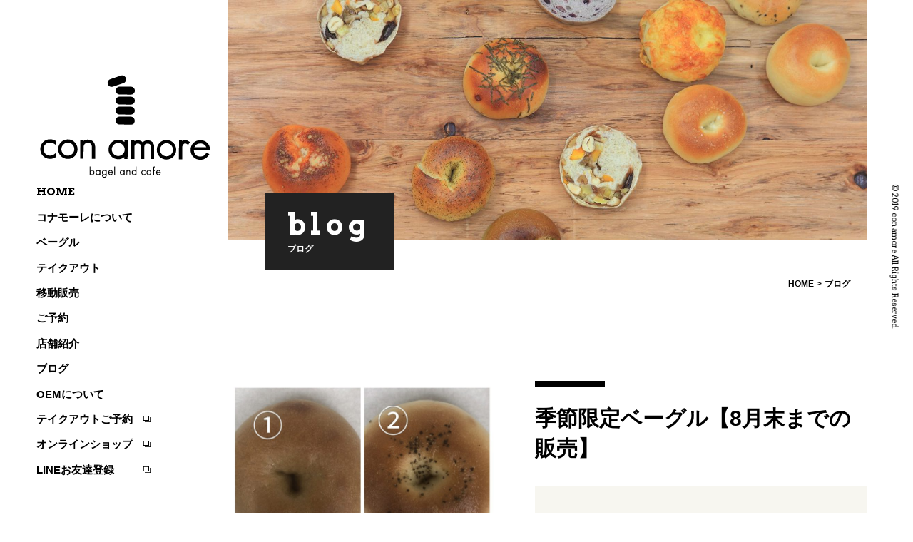

--- FILE ---
content_type: text/html; charset=UTF-8
request_url: https://conamore-bagle.com/blog/20220616_921
body_size: 17373
content:
<!doctype html>
<html lang="ja">
<head>
<meta charset="utf-8">
<meta http-equiv="X-UA-Compatible" content="IE=edge">
<meta name="viewport" content="initial-scale=1.0">
<title>ブログ｜コナモーレ</title>
<link rel="stylesheet" href="/css/animsition.min.css">
<link rel="stylesheet" href="/css/animate.min.css">
<link rel="stylesheet" href="/css/style.css">
<title>季節限定ベーグル【8月末までの販売】 - コナモーレ（con amore）</title>
	<style>img:is([sizes="auto" i], [sizes^="auto," i]) { contain-intrinsic-size: 3000px 1500px }</style>
	
		<!-- All in One SEO 4.8.8 - aioseo.com -->
	<meta name="robots" content="max-image-preview:large" />
	<meta name="author" content="conamoreAdmin"/>
	<link rel="canonical" href="https://conamore-bagle.com/blog/20220616_921" />
	<meta name="generator" content="All in One SEO (AIOSEO) 4.8.8" />
		<meta property="og:locale" content="ja_JP" />
		<meta property="og:site_name" content="コナモーレ（con amore） - 名古屋市のベーグルショップ" />
		<meta property="og:type" content="article" />
		<meta property="og:title" content="季節限定ベーグル【8月末までの販売】 - コナモーレ（con amore）" />
		<meta property="og:url" content="https://conamore-bagle.com/blog/20220616_921" />
		<meta property="article:published_time" content="2022-06-16T07:00:27+00:00" />
		<meta property="article:modified_time" content="2022-06-16T07:00:27+00:00" />
		<meta name="twitter:card" content="summary_large_image" />
		<meta name="twitter:title" content="季節限定ベーグル【8月末までの販売】 - コナモーレ（con amore）" />
		<script type="application/ld+json" class="aioseo-schema">
			{"@context":"https:\/\/schema.org","@graph":[{"@type":"BlogPosting","@id":"https:\/\/conamore-bagle.com\/blog\/20220616_921#blogposting","name":"\u5b63\u7bc0\u9650\u5b9a\u30d9\u30fc\u30b0\u30eb\u30108\u6708\u672b\u307e\u3067\u306e\u8ca9\u58f2\u3011 - \u30b3\u30ca\u30e2\u30fc\u30ec\uff08con amore\uff09","headline":"\u5b63\u7bc0\u9650\u5b9a\u30d9\u30fc\u30b0\u30eb\u30108\u6708\u672b\u307e\u3067\u306e\u8ca9\u58f2\u3011","author":{"@id":"https:\/\/conamore-bagle.com\/blog\/author\/conamoreadmin#author"},"publisher":{"@id":"https:\/\/conamore-bagle.com\/#organization"},"datePublished":"2022-06-16T16:00:27+09:00","dateModified":"2022-06-16T16:00:27+09:00","inLanguage":"ja","mainEntityOfPage":{"@id":"https:\/\/conamore-bagle.com\/blog\/20220616_921#webpage"},"isPartOf":{"@id":"https:\/\/conamore-bagle.com\/blog\/20220616_921#webpage"},"articleSection":"\u5546\u54c1\u60c5\u5831"},{"@type":"BreadcrumbList","@id":"https:\/\/conamore-bagle.com\/blog\/20220616_921#breadcrumblist","itemListElement":[{"@type":"ListItem","@id":"https:\/\/conamore-bagle.com#listItem","position":1,"name":"Home","item":"https:\/\/conamore-bagle.com","nextItem":{"@type":"ListItem","@id":"https:\/\/conamore-bagle.com\/blog\/category\/%e5%95%86%e5%93%81%e6%83%85%e5%a0%b1#listItem","name":"\u5546\u54c1\u60c5\u5831"}},{"@type":"ListItem","@id":"https:\/\/conamore-bagle.com\/blog\/category\/%e5%95%86%e5%93%81%e6%83%85%e5%a0%b1#listItem","position":2,"name":"\u5546\u54c1\u60c5\u5831","item":"https:\/\/conamore-bagle.com\/blog\/category\/%e5%95%86%e5%93%81%e6%83%85%e5%a0%b1","nextItem":{"@type":"ListItem","@id":"https:\/\/conamore-bagle.com\/blog\/20220616_921#listItem","name":"\u5b63\u7bc0\u9650\u5b9a\u30d9\u30fc\u30b0\u30eb\u30108\u6708\u672b\u307e\u3067\u306e\u8ca9\u58f2\u3011"},"previousItem":{"@type":"ListItem","@id":"https:\/\/conamore-bagle.com#listItem","name":"Home"}},{"@type":"ListItem","@id":"https:\/\/conamore-bagle.com\/blog\/20220616_921#listItem","position":3,"name":"\u5b63\u7bc0\u9650\u5b9a\u30d9\u30fc\u30b0\u30eb\u30108\u6708\u672b\u307e\u3067\u306e\u8ca9\u58f2\u3011","previousItem":{"@type":"ListItem","@id":"https:\/\/conamore-bagle.com\/blog\/category\/%e5%95%86%e5%93%81%e6%83%85%e5%a0%b1#listItem","name":"\u5546\u54c1\u60c5\u5831"}}]},{"@type":"Organization","@id":"https:\/\/conamore-bagle.com\/#organization","name":"\u30b3\u30ca\u30e2\u30fc\u30ec\uff08con amore\uff09","description":"\u540d\u53e4\u5c4b\u5e02\u306e\u30d9\u30fc\u30b0\u30eb\u30b7\u30e7\u30c3\u30d7","url":"https:\/\/conamore-bagle.com\/","sameAs":["https:\/\/www.instagram.com\/conamore427\/"]},{"@type":"Person","@id":"https:\/\/conamore-bagle.com\/blog\/author\/conamoreadmin#author","url":"https:\/\/conamore-bagle.com\/blog\/author\/conamoreadmin","name":"conamoreAdmin","image":{"@type":"ImageObject","@id":"https:\/\/conamore-bagle.com\/blog\/20220616_921#authorImage","url":"https:\/\/secure.gravatar.com\/avatar\/3fef47de757a882b3263df67032636a51250d56c5fc71c38f0867a7df9b6c86e?s=96&d=mm&r=g","width":96,"height":96,"caption":"conamoreAdmin"}},{"@type":"WebPage","@id":"https:\/\/conamore-bagle.com\/blog\/20220616_921#webpage","url":"https:\/\/conamore-bagle.com\/blog\/20220616_921","name":"\u5b63\u7bc0\u9650\u5b9a\u30d9\u30fc\u30b0\u30eb\u30108\u6708\u672b\u307e\u3067\u306e\u8ca9\u58f2\u3011 - \u30b3\u30ca\u30e2\u30fc\u30ec\uff08con amore\uff09","inLanguage":"ja","isPartOf":{"@id":"https:\/\/conamore-bagle.com\/#website"},"breadcrumb":{"@id":"https:\/\/conamore-bagle.com\/blog\/20220616_921#breadcrumblist"},"author":{"@id":"https:\/\/conamore-bagle.com\/blog\/author\/conamoreadmin#author"},"creator":{"@id":"https:\/\/conamore-bagle.com\/blog\/author\/conamoreadmin#author"},"datePublished":"2022-06-16T16:00:27+09:00","dateModified":"2022-06-16T16:00:27+09:00"},{"@type":"WebSite","@id":"https:\/\/conamore-bagle.com\/#website","url":"https:\/\/conamore-bagle.com\/","name":"\u30b3\u30ca\u30e2\u30fc\u30ec\uff08con amore\uff09","description":"\u540d\u53e4\u5c4b\u5e02\u306e\u30d9\u30fc\u30b0\u30eb\u30b7\u30e7\u30c3\u30d7","inLanguage":"ja","publisher":{"@id":"https:\/\/conamore-bagle.com\/#organization"}}]}
		</script>
		<!-- All in One SEO -->

<link rel="alternate" type="application/rss+xml" title="コナモーレ（con amore） &raquo; 季節限定ベーグル【8月末までの販売】 のコメントのフィード" href="https://conamore-bagle.com/blog/20220616_921/feed" />
		<!-- This site uses the Google Analytics by MonsterInsights plugin v9.11.1 - Using Analytics tracking - https://www.monsterinsights.com/ -->
		<!-- Note: MonsterInsights is not currently configured on this site. The site owner needs to authenticate with Google Analytics in the MonsterInsights settings panel. -->
					<!-- No tracking code set -->
				<!-- / Google Analytics by MonsterInsights -->
		<script>
window._wpemojiSettings = {"baseUrl":"https:\/\/s.w.org\/images\/core\/emoji\/16.0.1\/72x72\/","ext":".png","svgUrl":"https:\/\/s.w.org\/images\/core\/emoji\/16.0.1\/svg\/","svgExt":".svg","source":{"concatemoji":"https:\/\/conamore-bagle.com\/wp\/wp-includes\/js\/wp-emoji-release.min.js?ver=6.8.3"}};
/*! This file is auto-generated */
!function(s,n){var o,i,e;function c(e){try{var t={supportTests:e,timestamp:(new Date).valueOf()};sessionStorage.setItem(o,JSON.stringify(t))}catch(e){}}function p(e,t,n){e.clearRect(0,0,e.canvas.width,e.canvas.height),e.fillText(t,0,0);var t=new Uint32Array(e.getImageData(0,0,e.canvas.width,e.canvas.height).data),a=(e.clearRect(0,0,e.canvas.width,e.canvas.height),e.fillText(n,0,0),new Uint32Array(e.getImageData(0,0,e.canvas.width,e.canvas.height).data));return t.every(function(e,t){return e===a[t]})}function u(e,t){e.clearRect(0,0,e.canvas.width,e.canvas.height),e.fillText(t,0,0);for(var n=e.getImageData(16,16,1,1),a=0;a<n.data.length;a++)if(0!==n.data[a])return!1;return!0}function f(e,t,n,a){switch(t){case"flag":return n(e,"\ud83c\udff3\ufe0f\u200d\u26a7\ufe0f","\ud83c\udff3\ufe0f\u200b\u26a7\ufe0f")?!1:!n(e,"\ud83c\udde8\ud83c\uddf6","\ud83c\udde8\u200b\ud83c\uddf6")&&!n(e,"\ud83c\udff4\udb40\udc67\udb40\udc62\udb40\udc65\udb40\udc6e\udb40\udc67\udb40\udc7f","\ud83c\udff4\u200b\udb40\udc67\u200b\udb40\udc62\u200b\udb40\udc65\u200b\udb40\udc6e\u200b\udb40\udc67\u200b\udb40\udc7f");case"emoji":return!a(e,"\ud83e\udedf")}return!1}function g(e,t,n,a){var r="undefined"!=typeof WorkerGlobalScope&&self instanceof WorkerGlobalScope?new OffscreenCanvas(300,150):s.createElement("canvas"),o=r.getContext("2d",{willReadFrequently:!0}),i=(o.textBaseline="top",o.font="600 32px Arial",{});return e.forEach(function(e){i[e]=t(o,e,n,a)}),i}function t(e){var t=s.createElement("script");t.src=e,t.defer=!0,s.head.appendChild(t)}"undefined"!=typeof Promise&&(o="wpEmojiSettingsSupports",i=["flag","emoji"],n.supports={everything:!0,everythingExceptFlag:!0},e=new Promise(function(e){s.addEventListener("DOMContentLoaded",e,{once:!0})}),new Promise(function(t){var n=function(){try{var e=JSON.parse(sessionStorage.getItem(o));if("object"==typeof e&&"number"==typeof e.timestamp&&(new Date).valueOf()<e.timestamp+604800&&"object"==typeof e.supportTests)return e.supportTests}catch(e){}return null}();if(!n){if("undefined"!=typeof Worker&&"undefined"!=typeof OffscreenCanvas&&"undefined"!=typeof URL&&URL.createObjectURL&&"undefined"!=typeof Blob)try{var e="postMessage("+g.toString()+"("+[JSON.stringify(i),f.toString(),p.toString(),u.toString()].join(",")+"));",a=new Blob([e],{type:"text/javascript"}),r=new Worker(URL.createObjectURL(a),{name:"wpTestEmojiSupports"});return void(r.onmessage=function(e){c(n=e.data),r.terminate(),t(n)})}catch(e){}c(n=g(i,f,p,u))}t(n)}).then(function(e){for(var t in e)n.supports[t]=e[t],n.supports.everything=n.supports.everything&&n.supports[t],"flag"!==t&&(n.supports.everythingExceptFlag=n.supports.everythingExceptFlag&&n.supports[t]);n.supports.everythingExceptFlag=n.supports.everythingExceptFlag&&!n.supports.flag,n.DOMReady=!1,n.readyCallback=function(){n.DOMReady=!0}}).then(function(){return e}).then(function(){var e;n.supports.everything||(n.readyCallback(),(e=n.source||{}).concatemoji?t(e.concatemoji):e.wpemoji&&e.twemoji&&(t(e.twemoji),t(e.wpemoji)))}))}((window,document),window._wpemojiSettings);
</script>
<style id='wp-emoji-styles-inline-css'>

	img.wp-smiley, img.emoji {
		display: inline !important;
		border: none !important;
		box-shadow: none !important;
		height: 1em !important;
		width: 1em !important;
		margin: 0 0.07em !important;
		vertical-align: -0.1em !important;
		background: none !important;
		padding: 0 !important;
	}
</style>
<link rel='stylesheet' id='wp-block-library-css' href='https://conamore-bagle.com/wp/wp-includes/css/dist/block-library/style.min.css?ver=6.8.3' media='all' />
<style id='classic-theme-styles-inline-css'>
/*! This file is auto-generated */
.wp-block-button__link{color:#fff;background-color:#32373c;border-radius:9999px;box-shadow:none;text-decoration:none;padding:calc(.667em + 2px) calc(1.333em + 2px);font-size:1.125em}.wp-block-file__button{background:#32373c;color:#fff;text-decoration:none}
</style>
<style id='global-styles-inline-css'>
:root{--wp--preset--aspect-ratio--square: 1;--wp--preset--aspect-ratio--4-3: 4/3;--wp--preset--aspect-ratio--3-4: 3/4;--wp--preset--aspect-ratio--3-2: 3/2;--wp--preset--aspect-ratio--2-3: 2/3;--wp--preset--aspect-ratio--16-9: 16/9;--wp--preset--aspect-ratio--9-16: 9/16;--wp--preset--color--black: #000000;--wp--preset--color--cyan-bluish-gray: #abb8c3;--wp--preset--color--white: #ffffff;--wp--preset--color--pale-pink: #f78da7;--wp--preset--color--vivid-red: #cf2e2e;--wp--preset--color--luminous-vivid-orange: #ff6900;--wp--preset--color--luminous-vivid-amber: #fcb900;--wp--preset--color--light-green-cyan: #7bdcb5;--wp--preset--color--vivid-green-cyan: #00d084;--wp--preset--color--pale-cyan-blue: #8ed1fc;--wp--preset--color--vivid-cyan-blue: #0693e3;--wp--preset--color--vivid-purple: #9b51e0;--wp--preset--gradient--vivid-cyan-blue-to-vivid-purple: linear-gradient(135deg,rgba(6,147,227,1) 0%,rgb(155,81,224) 100%);--wp--preset--gradient--light-green-cyan-to-vivid-green-cyan: linear-gradient(135deg,rgb(122,220,180) 0%,rgb(0,208,130) 100%);--wp--preset--gradient--luminous-vivid-amber-to-luminous-vivid-orange: linear-gradient(135deg,rgba(252,185,0,1) 0%,rgba(255,105,0,1) 100%);--wp--preset--gradient--luminous-vivid-orange-to-vivid-red: linear-gradient(135deg,rgba(255,105,0,1) 0%,rgb(207,46,46) 100%);--wp--preset--gradient--very-light-gray-to-cyan-bluish-gray: linear-gradient(135deg,rgb(238,238,238) 0%,rgb(169,184,195) 100%);--wp--preset--gradient--cool-to-warm-spectrum: linear-gradient(135deg,rgb(74,234,220) 0%,rgb(151,120,209) 20%,rgb(207,42,186) 40%,rgb(238,44,130) 60%,rgb(251,105,98) 80%,rgb(254,248,76) 100%);--wp--preset--gradient--blush-light-purple: linear-gradient(135deg,rgb(255,206,236) 0%,rgb(152,150,240) 100%);--wp--preset--gradient--blush-bordeaux: linear-gradient(135deg,rgb(254,205,165) 0%,rgb(254,45,45) 50%,rgb(107,0,62) 100%);--wp--preset--gradient--luminous-dusk: linear-gradient(135deg,rgb(255,203,112) 0%,rgb(199,81,192) 50%,rgb(65,88,208) 100%);--wp--preset--gradient--pale-ocean: linear-gradient(135deg,rgb(255,245,203) 0%,rgb(182,227,212) 50%,rgb(51,167,181) 100%);--wp--preset--gradient--electric-grass: linear-gradient(135deg,rgb(202,248,128) 0%,rgb(113,206,126) 100%);--wp--preset--gradient--midnight: linear-gradient(135deg,rgb(2,3,129) 0%,rgb(40,116,252) 100%);--wp--preset--font-size--small: 13px;--wp--preset--font-size--medium: 20px;--wp--preset--font-size--large: 36px;--wp--preset--font-size--x-large: 42px;--wp--preset--spacing--20: 0.44rem;--wp--preset--spacing--30: 0.67rem;--wp--preset--spacing--40: 1rem;--wp--preset--spacing--50: 1.5rem;--wp--preset--spacing--60: 2.25rem;--wp--preset--spacing--70: 3.38rem;--wp--preset--spacing--80: 5.06rem;--wp--preset--shadow--natural: 6px 6px 9px rgba(0, 0, 0, 0.2);--wp--preset--shadow--deep: 12px 12px 50px rgba(0, 0, 0, 0.4);--wp--preset--shadow--sharp: 6px 6px 0px rgba(0, 0, 0, 0.2);--wp--preset--shadow--outlined: 6px 6px 0px -3px rgba(255, 255, 255, 1), 6px 6px rgba(0, 0, 0, 1);--wp--preset--shadow--crisp: 6px 6px 0px rgba(0, 0, 0, 1);}:where(.is-layout-flex){gap: 0.5em;}:where(.is-layout-grid){gap: 0.5em;}body .is-layout-flex{display: flex;}.is-layout-flex{flex-wrap: wrap;align-items: center;}.is-layout-flex > :is(*, div){margin: 0;}body .is-layout-grid{display: grid;}.is-layout-grid > :is(*, div){margin: 0;}:where(.wp-block-columns.is-layout-flex){gap: 2em;}:where(.wp-block-columns.is-layout-grid){gap: 2em;}:where(.wp-block-post-template.is-layout-flex){gap: 1.25em;}:where(.wp-block-post-template.is-layout-grid){gap: 1.25em;}.has-black-color{color: var(--wp--preset--color--black) !important;}.has-cyan-bluish-gray-color{color: var(--wp--preset--color--cyan-bluish-gray) !important;}.has-white-color{color: var(--wp--preset--color--white) !important;}.has-pale-pink-color{color: var(--wp--preset--color--pale-pink) !important;}.has-vivid-red-color{color: var(--wp--preset--color--vivid-red) !important;}.has-luminous-vivid-orange-color{color: var(--wp--preset--color--luminous-vivid-orange) !important;}.has-luminous-vivid-amber-color{color: var(--wp--preset--color--luminous-vivid-amber) !important;}.has-light-green-cyan-color{color: var(--wp--preset--color--light-green-cyan) !important;}.has-vivid-green-cyan-color{color: var(--wp--preset--color--vivid-green-cyan) !important;}.has-pale-cyan-blue-color{color: var(--wp--preset--color--pale-cyan-blue) !important;}.has-vivid-cyan-blue-color{color: var(--wp--preset--color--vivid-cyan-blue) !important;}.has-vivid-purple-color{color: var(--wp--preset--color--vivid-purple) !important;}.has-black-background-color{background-color: var(--wp--preset--color--black) !important;}.has-cyan-bluish-gray-background-color{background-color: var(--wp--preset--color--cyan-bluish-gray) !important;}.has-white-background-color{background-color: var(--wp--preset--color--white) !important;}.has-pale-pink-background-color{background-color: var(--wp--preset--color--pale-pink) !important;}.has-vivid-red-background-color{background-color: var(--wp--preset--color--vivid-red) !important;}.has-luminous-vivid-orange-background-color{background-color: var(--wp--preset--color--luminous-vivid-orange) !important;}.has-luminous-vivid-amber-background-color{background-color: var(--wp--preset--color--luminous-vivid-amber) !important;}.has-light-green-cyan-background-color{background-color: var(--wp--preset--color--light-green-cyan) !important;}.has-vivid-green-cyan-background-color{background-color: var(--wp--preset--color--vivid-green-cyan) !important;}.has-pale-cyan-blue-background-color{background-color: var(--wp--preset--color--pale-cyan-blue) !important;}.has-vivid-cyan-blue-background-color{background-color: var(--wp--preset--color--vivid-cyan-blue) !important;}.has-vivid-purple-background-color{background-color: var(--wp--preset--color--vivid-purple) !important;}.has-black-border-color{border-color: var(--wp--preset--color--black) !important;}.has-cyan-bluish-gray-border-color{border-color: var(--wp--preset--color--cyan-bluish-gray) !important;}.has-white-border-color{border-color: var(--wp--preset--color--white) !important;}.has-pale-pink-border-color{border-color: var(--wp--preset--color--pale-pink) !important;}.has-vivid-red-border-color{border-color: var(--wp--preset--color--vivid-red) !important;}.has-luminous-vivid-orange-border-color{border-color: var(--wp--preset--color--luminous-vivid-orange) !important;}.has-luminous-vivid-amber-border-color{border-color: var(--wp--preset--color--luminous-vivid-amber) !important;}.has-light-green-cyan-border-color{border-color: var(--wp--preset--color--light-green-cyan) !important;}.has-vivid-green-cyan-border-color{border-color: var(--wp--preset--color--vivid-green-cyan) !important;}.has-pale-cyan-blue-border-color{border-color: var(--wp--preset--color--pale-cyan-blue) !important;}.has-vivid-cyan-blue-border-color{border-color: var(--wp--preset--color--vivid-cyan-blue) !important;}.has-vivid-purple-border-color{border-color: var(--wp--preset--color--vivid-purple) !important;}.has-vivid-cyan-blue-to-vivid-purple-gradient-background{background: var(--wp--preset--gradient--vivid-cyan-blue-to-vivid-purple) !important;}.has-light-green-cyan-to-vivid-green-cyan-gradient-background{background: var(--wp--preset--gradient--light-green-cyan-to-vivid-green-cyan) !important;}.has-luminous-vivid-amber-to-luminous-vivid-orange-gradient-background{background: var(--wp--preset--gradient--luminous-vivid-amber-to-luminous-vivid-orange) !important;}.has-luminous-vivid-orange-to-vivid-red-gradient-background{background: var(--wp--preset--gradient--luminous-vivid-orange-to-vivid-red) !important;}.has-very-light-gray-to-cyan-bluish-gray-gradient-background{background: var(--wp--preset--gradient--very-light-gray-to-cyan-bluish-gray) !important;}.has-cool-to-warm-spectrum-gradient-background{background: var(--wp--preset--gradient--cool-to-warm-spectrum) !important;}.has-blush-light-purple-gradient-background{background: var(--wp--preset--gradient--blush-light-purple) !important;}.has-blush-bordeaux-gradient-background{background: var(--wp--preset--gradient--blush-bordeaux) !important;}.has-luminous-dusk-gradient-background{background: var(--wp--preset--gradient--luminous-dusk) !important;}.has-pale-ocean-gradient-background{background: var(--wp--preset--gradient--pale-ocean) !important;}.has-electric-grass-gradient-background{background: var(--wp--preset--gradient--electric-grass) !important;}.has-midnight-gradient-background{background: var(--wp--preset--gradient--midnight) !important;}.has-small-font-size{font-size: var(--wp--preset--font-size--small) !important;}.has-medium-font-size{font-size: var(--wp--preset--font-size--medium) !important;}.has-large-font-size{font-size: var(--wp--preset--font-size--large) !important;}.has-x-large-font-size{font-size: var(--wp--preset--font-size--x-large) !important;}
:where(.wp-block-post-template.is-layout-flex){gap: 1.25em;}:where(.wp-block-post-template.is-layout-grid){gap: 1.25em;}
:where(.wp-block-columns.is-layout-flex){gap: 2em;}:where(.wp-block-columns.is-layout-grid){gap: 2em;}
:root :where(.wp-block-pullquote){font-size: 1.5em;line-height: 1.6;}
</style>
<link rel="https://api.w.org/" href="https://conamore-bagle.com/wp-json/" /><link rel="alternate" title="JSON" type="application/json" href="https://conamore-bagle.com/wp-json/wp/v2/posts/921" /><link rel="EditURI" type="application/rsd+xml" title="RSD" href="https://conamore-bagle.com/wp/xmlrpc.php?rsd" />
<meta name="generator" content="WordPress 6.8.3" />
<link rel='shortlink' href='https://conamore-bagle.com/?p=921' />
<link rel="alternate" title="oEmbed (JSON)" type="application/json+oembed" href="https://conamore-bagle.com/wp-json/oembed/1.0/embed?url=https%3A%2F%2Fconamore-bagle.com%2Fblog%2F20220616_921" />
<link rel="alternate" title="oEmbed (XML)" type="text/xml+oembed" href="https://conamore-bagle.com/wp-json/oembed/1.0/embed?url=https%3A%2F%2Fconamore-bagle.com%2Fblog%2F20220616_921&#038;format=xml" />
</head>
<body>
<div id="container" class="animsition">



<header id="header">
<div id="logo"><a href="https://conamore-bagle.com/"><img src="https://conamore-bagle.com/img/common/logo.svg"></a></div>
<nav id="nav">
<ul>
<li><a href="https://conamore-bagle.com/"><i>HOME</i></a></li>
<li><a href="https://conamore-bagle.com/about/">コナモーレについて</a></li>
<li><a href="https://conamore-bagle.com/bagel/">ベーグル</a></li>
<li><a href="https://conamore-bagle.com/cafe/">テイクアウト</a></li>
<li><a href="https://conamore-bagle.com/sale/">移動販売</a></li>
<li><a href="https://conamore-bagle.com/reserve/">ご予約</a></li>
<li><a href="https://conamore-bagle.com/shop/">店舗紹介</a></li>
<li><a href="https://conamore-bagle.com/blog/">ブログ</a></li>
<li><a href="https://conamore-bagle.com/oem/">OEMについて</a></li>
<li><a href="https://www.tablecheck.com/shops/conamore/reserve/" class="blank">テイクアウトご予約</a></li>
<li><a href="https://conamore.thebase.in/" class="blank">オンラインショップ</a></li>
<li><a href="https://lin.ee/FFN8D8l" class="blank">LINEお友達登録</a></li>
</ul>
</nav>
<div id="open"><div><span></span><span></span><span></span></div>MENU</div>
</header>



<main id="main">



<div id="title">
<figure><img src="/img/about/header.jpg"></figure>
<h1><i>blog</i><span>ブログ</span></h1>
<ul>
<li><a href="https://conamore-bagle.com/">HOME</a></li>
<li>ブログ</li>
</ul>
</div>

<article class="row ex">
				<figure class="animated fadeU">
				<img width="777" height="1024" src="https://conamore-bagle.com/wp/wp-content/uploads/2022/06/IMG_20220616_153839-777x1024.jpg" class="attachment-large size-large" alt="" />			</figure>
			<section>
				<header class="title">
					<h2>季節限定ベーグル【8月末までの販売】</h2>
				</header>
				<div class="box animated fadeU">
					<p>
						⬛季節限定ベーグルのご紹介です⬛<br>
<br>
①シナモンパインミルク 税込292円<br>
<br>
→ シナモンの生地に、ドライパインとホワイトチョコを巻いています。パインがいい味を出してるおやつベーグルです。<br>
<br>
&nbsp;<br>
②真夏の激辛カレー 税込216円<br>
<br>
→ 夏の定番ベーグルですね。帰ってきました。よく、「どれくらい辛いですか？」と聞かれるのですが、辛いのが得意ではないスタッフは半分でギブです。これは辛いもの好きな方へ。よゆーだと思います(笑)<br>
<br>
&nbsp;<br>
③レモンカスタード 税込292円<br>
<br>
→レモン餡とカスタードクリームをたっぷり巻いています。レモンのはちみつ漬けを乗せて出来上がり。夏のベーグルですね。<br>
<br>
&nbsp;<br>
④枝豆コーン 税込248円<br>
<br>
→むき枝豆とコーンを生地に練り込んでいます。大粒のお塩をアクセントに。<br>
<br>
某ハンバーガーショップのお子様セットでは、ポテトの代わりに選べる枝豆コーン。CMでは、なかなかの嫌われ具合ですね。そりゃポテトには敵わない。ベーグルでいかがでしょうか？<br>
<br>
&nbsp;<br>
&nbsp;<br>
&nbsp;<br>
以上、4種類です。<br>
<br>
ご予約は2営業日前までにご連絡下さい。<br>
<br>
お待ちしています😊<br>
<br>
&nbsp;<br>
&nbsp;					</p>
				</div>
			</section>
			</article>



</main>



<footer id="footer">
<div id="info" class="row">
<div id="shopinfo">
<h3><i>shop info</i><span>店舗情報</span></h3>
<p>con amore（コナモーレ）<br>
愛知県名古屋市緑区倉坂1508<br>
Tel：052-629-5541<br>
Fax：052-629-5542<br>
営業時間：9:30～16:00<br>
定休日：毎週月曜</p>
</div>
<div id="instagram">
<h3><i>instagram</i><span>インスタグラム</span></h3>
<div class="link"><a href="https://www.instagram.com/conamore427/" target="_blank"><img src="/img/common/instagram.svg"></a></div>



<!-- SnapWidget -->
<iframe src="https://snapwidget.com/embed/772380" class="snapwidget-widget" allowtransparency="true" frameborder="0" scrolling="no" style="border:none; overflow:hidden;  width:100%; height:270px"></iframe>
</div>
</div>
<div id="map">
<div id="areamap"></div>
</div>
<div id="pagetop"><a href="#container"><svg xmlns="http://www.w3.org/2000/svg" width="44.324" height="41.915" viewBox="0 0 44.324 41.915"><g class="pagetop"><path d="M22.152,41.915h0A25.121,25.121,0,0,1,13.9,40.523c-.432-.172-.863-.367-1.281-.555-.6-.272-1.225-.554-1.861-.77a14.857,14.857,0,0,1-7.836-6.617A20.553,20.553,0,0,1,0,22.535,19.574,19.574,0,0,1,5.124,8.906C5.811,8.163,6.567,7.465,7.3,6.79l.474-.439a21.217,21.217,0,0,1,7.106-4.6A25.951,25.951,0,0,1,22.273.016C22.418.006,22.568,0,22.72,0A15.578,15.578,0,0,1,26.97.854c.73.217,1.419.422,2.091.568a16.833,16.833,0,0,1,6.3,3.1,23.02,23.02,0,0,1,7.816,10.1,15.807,15.807,0,0,1,1.146,5.92,19.879,19.879,0,0,1-.938,6.066,21.608,21.608,0,0,1-6.629,10.1,26.041,26.041,0,0,1-6.313,3.6A19.262,19.262,0,0,1,26.822,41.6a17.214,17.214,0,0,1-3.106.283q-.162,0-.323,0C22.981,41.9,22.564,41.915,22.152,41.915ZM19.328,40l.1.007c.067,0,.141.011.214.011.158,0,.376-.022.44-.211a.323.323,0,0,0-.055-.314.37.37,0,0,0-.142-.1.806.806,0,0,0-.174-.022l.008-.01-.041-.005h-.047c-.063,0-.127,0-.19.009l-.146,0a.305.305,0,0,0-.273.319.341.341,0,0,0,.305.316h0Zm4.193-.795a.36.36,0,0,0-.214.071.32.32,0,0,0-.117.224.352.352,0,0,0,.124.275.361.361,0,0,0,.233.086.313.313,0,0,0,.058-.005h.006l.176-.044a.276.276,0,0,0,.2-.284.324.324,0,0,0-.244-.276l-.1-.025A.355.355,0,0,0,23.522,39.2Zm2.395-.352a.233.233,0,0,0-.119.033l-.184.142a.245.245,0,0,0,0,.375.252.252,0,0,0,.183.078h.013a.255.255,0,0,0,.187-.1l.113-.146a.227.227,0,0,0-.011-.3A.23.23,0,0,0,25.916,38.848Zm3.736-1.322a.218.218,0,0,0-.065.01,4.2,4.2,0,0,0-1.009.535.254.254,0,0,0-.122.3.372.372,0,0,0,.341.256.314.314,0,0,0,.162-.045,3.886,3.886,0,0,0,.929-.658.189.189,0,0,0,.04-.214A.321.321,0,0,0,29.653,37.527ZM15.6,36.99a.329.329,0,0,0-.238.1.309.309,0,0,0,.051.43.714.714,0,0,1,.057.056,1.053,1.053,0,0,0,.106.1.734.734,0,0,0,.063.046l.015.01a.412.412,0,0,0,.248.085l.036,0a.214.214,0,0,0,.2-.177c.045-.222-.118-.377-.263-.514l-.066-.063A.326.326,0,0,0,15.6,36.99Zm14.953.135a.144.144,0,0,0-.1.052.146.146,0,0,0-.032.112.171.171,0,0,0,.17.154l.142-.008a.13.13,0,0,0,.129-.133.163.163,0,0,0-.148-.167ZM11.74,36.893l.148.115a.237.237,0,0,0,.157.058.233.233,0,0,0,.149-.053.223.223,0,0,0,.028-.3l-.141-.183a.264.264,0,0,0-.192-.1h-.016a.267.267,0,0,0-.186.075.259.259,0,0,0,.054.384Zm7.281-.36a.22.22,0,0,1,.064.006l.053.012.033.013.068.032a.33.33,0,0,1,.184.172.259.259,0,0,0,.238.16.242.242,0,0,0,.044,0,.216.216,0,0,0,.176-.245,1.062,1.062,0,0,0-.286-.534.858.858,0,0,0-.5-.222.312.312,0,0,0-.36.254.333.333,0,0,0,.285.357h0Zm4.51-.593a.33.33,0,0,0-.2.071.3.3,0,0,0,.015.452l.3.25a.292.292,0,0,0,.392.03.268.268,0,0,0,.006-.379c-.082-.1-.163-.192-.243-.289a.336.336,0,0,0-.222-.132Zm4.179-.477a.32.32,0,0,0-.1.627.5.5,0,0,0,.179.032.546.546,0,0,0,.275-.075.559.559,0,0,0,.112-.1.351.351,0,0,0,.053-.377.248.248,0,0,0-.153-.148A.253.253,0,0,0,28,35.41a.266.266,0,0,0-.122.03.676.676,0,0,0-.064.027l-.015.007-.005,0A.411.411,0,0,0,27.71,35.462Zm-18.545-.58h-.03A.3.3,0,0,0,8.924,35a.308.308,0,0,0-.062.232.974.974,0,0,0,.889.821h.014A.26.26,0,0,0,9.9,35.57a1.276,1.276,0,0,1-.193-.139.565.565,0,0,1-.079-.088.9.9,0,0,1-.068-.094.514.514,0,0,1-.031-.058.256.256,0,0,0-.015-.043A.357.357,0,0,0,9.165,34.882Zm22.788.027a.578.578,0,0,0-.083.01l-.041.006a.757.757,0,0,0-.126.033l-.192.076a.389.389,0,0,0-.219.16.345.345,0,0,0-.031.273.4.4,0,0,0,.374.258.359.359,0,0,0,.093-.011,1.138,1.138,0,0,0,.528-.223.317.317,0,0,0,.04-.453.359.359,0,0,0-.235-.123h-.1l0,0v0S31.962,34.909,31.953,34.909Zm-19.205-.442a1.367,1.367,0,0,0,.271.614.951.951,0,0,0,.616.358.345.345,0,0,0,.105-.016.251.251,0,0,0,.121-.4.224.224,0,0,0-.079-.077.287.287,0,0,1-.068-.031h.005a.221.221,0,0,1,.047.008.608.608,0,0,0-.065-.054.653.653,0,0,1-.058-.047.95.95,0,0,1-.292-.465.29.29,0,0,0-.3-.2.333.333,0,0,0-.258.108.235.235,0,0,0-.046.2Zm21.7-.369a.372.372,0,0,0-.306.16.586.586,0,0,0-.05.48.56.56,0,0,0,.237.3.485.485,0,0,0,.258.074.44.44,0,0,0,.06,0,.427.427,0,0,0,.268-.158.389.389,0,0,0-.1-.55.379.379,0,0,0-.37-.3Zm-4.675-1.2a.316.316,0,0,0-.334.267h.012c-.021.121-.04.244-.06.365l-.008.051a.768.768,0,0,0,.052.519.278.278,0,0,0,.184.146.275.275,0,0,0,.066.008.283.283,0,0,0,.136-.035l-.014.012a.593.593,0,0,0,.075-.037.3.3,0,0,0,.1-.124,1.254,1.254,0,0,0,.1-.289c.036-.143.066-.286.1-.445a.319.319,0,0,0-.059-.281A.452.452,0,0,0,29.769,32.9Zm7.487.218a.343.343,0,0,0-.18.051l-.187.129a.332.332,0,0,0,.027.515.374.374,0,0,0,.232.082.328.328,0,0,0,.051,0,.369.369,0,0,0,.251-.152c.042-.062.081-.125.118-.185a.308.308,0,0,0-.1-.364A.347.347,0,0,0,37.256,33.116Zm-27.207-.286a.326.326,0,0,0-.158.041.285.285,0,0,0-.124.184.289.289,0,0,0,.045.217,3.317,3.317,0,0,0,.363.436.266.266,0,0,0,.327.073.233.233,0,0,0,.1-.3,3.672,3.672,0,0,0-.284-.509A.326.326,0,0,0,10.049,32.829Zm21.7-.366a.379.379,0,0,0-.238.084l-.1.113a.32.32,0,0,0-.018.472.376.376,0,0,0,.271.116.371.371,0,0,0,.229-.079l.041-.038.08-.075a.333.333,0,0,0,.01-.481A.377.377,0,0,0,31.753,32.463Zm-19.262-.558a.3.3,0,0,0-.293.228.938.938,0,0,0,.016.635.7.7,0,0,0,.53.434h.02a.259.259,0,0,0,.258-.254.287.287,0,0,0-.08-.193l-.059-.049a.166.166,0,0,0,.047.021s0-.011-.024-.038a1.389,1.389,0,0,0-.092-.183.375.375,0,0,1-.031-.229.3.3,0,0,0-.292-.375Zm23.878-.075a.285.285,0,0,0-.222.105,1.183,1.183,0,0,1-.2.139c-.017.013-.021.017-.02.018l-.022.01-.057.028-.029.007a.281.281,0,0,0-.052.014.427.427,0,0,0-.278.148.312.312,0,0,0-.057.246.384.384,0,0,0,.379.311.382.382,0,0,0,.09-.011l0,0a1.047,1.047,0,0,0,.429-.172.756.756,0,0,0,.319-.492.285.285,0,0,0-.279-.346Zm-9.95.521a1.011,1.011,0,0,0,1.043-.212.307.307,0,0,0-.243-.495.311.311,0,0,0-.08.011,1.8,1.8,0,0,1-.506.073l-.081,0-.037,0a.321.321,0,0,0-.1.627Zm4.733-.742a.135.135,0,0,0-.134.146l.013.145a.131.131,0,0,0,.126.138h.006a.132.132,0,0,0,.131-.126c0-.033,0-.066.006-.1l0-.019a.166.166,0,0,0-.028-.12.163.163,0,0,0-.1-.065Zm-16.487-.053h0s0,.007.008.034.018.045.026.062l.011.025a.332.332,0,0,0,.216.192.323.323,0,0,0,.087.012.327.327,0,0,0,.2-.066.3.3,0,0,0-.083-.494.5.5,0,0,0-.341-.084.218.218,0,0,0-.118.319Zm-8.77-.672a.294.294,0,0,0-.188.068.272.272,0,0,0,0,.387l.039.034c.106.091.206.176.314.254a.236.236,0,0,0,.306.006.223.223,0,0,0,.028-.3c-.085-.114-.179-.231-.288-.357A.289.289,0,0,0,5.894,30.885Zm2.811-.121h0c.017.052.034.108.052.173a.325.325,0,0,0,.3.213.291.291,0,0,0,.276-.219l.009-.028c.008-.025.015-.05.023-.073a.349.349,0,0,0-.309-.443H9.034a.376.376,0,0,0-.292.15.25.25,0,0,0-.038.23Zm15.928-.632a2.048,2.048,0,0,0-.6.089.338.338,0,0,0-.217.157.343.343,0,0,0-.036.266.391.391,0,0,0,.369.263.353.353,0,0,0,.086-.01,1.829,1.829,0,0,0,.958-.35.169.169,0,0,0,.054-.168.283.283,0,0,0-.178-.2A2.05,2.05,0,0,0,24.634,30.132Zm10.661-.261a.274.274,0,0,0-.1.02,2.116,2.116,0,0,0-.558.466.308.308,0,0,0,.064.44.341.341,0,0,0,.459-.041,1.914,1.914,0,0,0,.414-.535.264.264,0,0,0-.086-.278A.279.279,0,0,0,35.294,29.871Zm-24.884.241h0a3.09,3.09,0,0,0,.344.112.256.256,0,0,0,.089.016.261.261,0,0,0,.232-.143.273.273,0,0,0-.1-.337c-.074-.057-.155-.118-.243-.175a.332.332,0,0,0-.2-.071.337.337,0,0,0-.052,0,.328.328,0,0,0-.223.142.312.312,0,0,0-.021.261.315.315,0,0,0,.184.188Zm28.206-1.1a.358.358,0,0,0-.22.075.312.312,0,0,0-.139.284,1.768,1.768,0,0,0,.1.367.327.327,0,0,0,.263.209.237.237,0,0,0,.043,0,.281.281,0,0,0,.243-.141,1.634,1.634,0,0,0,.1-.354.371.371,0,0,0-.334-.439A.367.367,0,0,0,38.616,29.012Zm-22.564-.057a.252.252,0,0,0-.234.163l-.029.1a.3.3,0,0,0,.287.357h.014a.264.264,0,0,0,.185-.076.253.253,0,0,0,.069-.262l-.018-.065a.291.291,0,0,0-.245-.22Zm7.624-.352a.344.344,0,0,0-.067.007.348.348,0,0,0-.229.16.333.333,0,0,0-.008.274.329.329,0,0,0,.2.186l.21.084a.31.31,0,0,0,.138.031.315.315,0,0,0,.278-.167.318.318,0,0,0-.15-.4l-.067-.042-.1-.067A.347.347,0,0,0,23.675,28.6Zm-2.988-.157a.366.366,0,0,0-.211.066.317.317,0,0,0-.036.456l.04.043c.029.032.059.064.09.094a.373.373,0,0,0,.272.119.369.369,0,0,0,.218-.071.32.32,0,0,0,.03-.462c-.032-.035-.068-.067-.1-.1l-.028-.026A.368.368,0,0,0,20.687,28.447Zm9.088-.863a.315.315,0,0,0-.231.093.265.265,0,0,0-.068.2h0l0,0a1.138,1.138,0,0,0,.3.915.248.248,0,0,0,.159.058.205.205,0,0,0,.048,0,.171.171,0,0,0,.113-.075.36.36,0,0,1,.047-.051c.06-.051.078-.3.075-.367a.866.866,0,0,0-.025-.173c-.021-.086-.049-.168-.078-.255-.016-.049-.033-.1-.048-.145A.3.3,0,0,0,29.776,27.584Zm7.327.062a.338.338,0,0,0-.241.1,4.971,4.971,0,0,1-.4.5.3.3,0,0,0,.024.4.337.337,0,0,0,.418.054h.005a.993.993,0,0,0,.526-.7.335.335,0,0,0-.334-.357ZM8.287,27.513a1.971,1.971,0,0,0,.269.6.23.23,0,0,0,.2.112h.014a.186.186,0,0,0,.169-.144,1.213,1.213,0,0,0,0-.4c-.01-.051-.023-.1-.034-.154s-.017-.073-.025-.109A.328.328,0,0,0,8.75,27.2a.323.323,0,0,0-.244-.061.278.278,0,0,0-.223.372h0Zm16.427-.36a1.953,1.953,0,0,0,.095.742.252.252,0,0,0,.222.157h.012a.251.251,0,0,0,.224-.139,1.983,1.983,0,0,0,.091-.739.321.321,0,0,0-.321-.346.327.327,0,0,0-.155.04.321.321,0,0,0-.167.284Zm-21.055.279a.551.551,0,0,0,.027.173.319.319,0,0,0,.285.216h.006a.278.278,0,0,0,.266-.2.759.759,0,0,0,.023-.206.3.3,0,0,0-.1-.2.328.328,0,0,0-.217-.083H3.942a.282.282,0,0,0-.279.3ZM2.29,26.879a.273.273,0,0,0-.091.016.236.236,0,0,0-.131.135.247.247,0,0,0,.007.187,1.579,1.579,0,0,0,.239.511.22.22,0,0,0,.157.064.228.228,0,0,0,.084-.016.2.2,0,0,0,.122-.2,1.77,1.77,0,0,0-.14-.538A.274.274,0,0,0,2.29,26.879Zm15.161-.162v0c.1.125.2.254.309.393a.32.32,0,0,0,.267.144.325.325,0,0,0,.139-.032.275.275,0,0,0,.091-.386c-.082-.144-.163-.287-.243-.432a.352.352,0,0,0-.209-.178.349.349,0,0,0-.274.024.305.305,0,0,0-.081.468Zm-2.879-.555h0a.5.5,0,0,0,.323.577.259.259,0,0,0,.093.017.262.262,0,0,0,.213-.111.271.271,0,0,0-.012-.292l0-.007,0,0h0l0-.007,0,0,0-.006a.07.07,0,0,1-.008-.012.017.017,0,0,1,0-.007c0-.008,0-.012,0-.014s.006.009.005.015l0-.005s0-.009,0-.015a.314.314,0,0,0-.249-.353.288.288,0,0,0-.069-.008.294.294,0,0,0-.286.229l0,0Zm15.891-.089a1.173,1.173,0,0,0,.255.331.245.245,0,0,0,.157.058.242.242,0,0,0,.105-.024.223.223,0,0,0,.119-.226.992.992,0,0,0-.1-.361.321.321,0,0,0-.416-.188.276.276,0,0,0-.12.41ZM11.26,25.5a.266.266,0,0,0-.266.266l0,0v.1a1.044,1.044,0,0,0,.065.245.258.258,0,0,0,.247.162.184.184,0,0,0,.184-.122,1.023,1.023,0,0,0,.037-.134.509.509,0,0,0,.037-.234.3.3,0,0,0-.294-.287Zm29.468-.147a.305.305,0,0,0-.208.082,1.015,1.015,0,0,0-.156.2c-.023.042-.043.086-.062.129l-.023.052a.343.343,0,0,0,.327.442.336.336,0,0,0,.3-.191l0,0A1.084,1.084,0,0,0,41,25.884a1.429,1.429,0,0,0,.038-.175.311.311,0,0,0-.306-.359ZM22,16.631a2.26,2.26,0,0,0-1.469.543,5.646,5.646,0,0,0-1.35,1.764,7.045,7.045,0,0,0-.988,2.714,4.123,4.123,0,0,0,7.528,2.655,3.643,3.643,0,0,0,.393-.776,5.277,5.277,0,0,0,.242-1.781,6.436,6.436,0,0,0-.382-2.463A4.123,4.123,0,0,0,22.819,16.8l-.193-.083A2.255,2.255,0,0,0,22,16.631ZM2.617,24.769a.3.3,0,0,0-.213.09A.188.188,0,0,0,2.352,25a.552.552,0,0,0,.007.123c0,.017.008.033.013.049s.011.037.015.057a.389.389,0,0,0,.095.207.189.189,0,0,0,.147.07.155.155,0,0,0,.112-.048l.026-.021a.332.332,0,0,0,.087-.189c0-.018.008-.035.013-.05a1,1,0,0,0,.023-.146.286.286,0,0,0-.261-.286Zm6.4-.883H8.989a.235.235,0,0,0-.2.275,1.67,1.67,0,0,0,.2.642.24.24,0,0,0,.2.108.236.236,0,0,0,.093-.019.2.2,0,0,0,.1-.1.392.392,0,0,0,.012-.167l0,0a.027.027,0,0,0,.008-.009,1.3,1.3,0,0,0-.093-.449c-.009-.029-.016-.051-.018-.059A.282.282,0,0,0,9.013,23.887Zm5.386.122a.263.263,0,0,0-.263.261.971.971,0,0,0,.063.329.259.259,0,0,0,.245.178.235.235,0,0,0,.056-.006.211.211,0,0,0,.13-.111.2.2,0,0,0,.02-.078.027.027,0,0,0,0,.01h0s.008-.006.014-.035A.949.949,0,0,0,14.7,24.3a.3.3,0,0,0-.289-.286Zm24.529-.639a.331.331,0,0,0-.3.188,3.325,3.325,0,0,0-.167.374l-.01.029c-.063.182-.149.431.075.546a.263.263,0,0,0,.285-.019.207.207,0,0,0,.053-.07.4.4,0,0,1,.023-.04l.035-.018a.706.706,0,0,0,.059-.084,4.623,4.623,0,0,0,.262-.464.337.337,0,0,0-.318-.442Zm-2.119.294c-.05,0-.192.137-.252.2l-.021.02a.359.359,0,0,0,.043.521.412.412,0,0,0,.552-.028,1.523,1.523,0,0,0,.275-.38.321.321,0,0,0-.157-.4.339.339,0,0,0-.172-.047l-.04,0c-.031,0-.2.065-.214.1a.013.013,0,0,0,0,.009A.032.032,0,0,0,36.808,23.664Zm-3.875-.775a.172.172,0,0,0-.164.137,1.174,1.174,0,0,0-.021.753.923.923,0,0,0,.535.559.237.237,0,0,0,.1.023.244.244,0,0,0,.218-.156.249.249,0,0,0-.044-.274.647.647,0,0,1-.115-.15,1.8,1.8,0,0,1-.135-.174.743.743,0,0,1-.148-.453.241.241,0,0,0-.227-.266Zm-20.2.739a.688.688,0,0,0,.244.119.245.245,0,0,0,.1.02.251.251,0,0,0,.173-.069.232.232,0,0,0,.054-.238.264.264,0,0,1-.01-.031.094.094,0,0,1,.01.016.158.158,0,0,0,.009.02s-.008-.023-.032-.086a.5.5,0,0,0-.087-.171.344.344,0,0,0-.236-.128l-.032,0a.341.341,0,0,0-.222.083.307.307,0,0,0,.035.467Zm17.224-1.859a.318.318,0,0,0-.233.1.189.189,0,0,0-.043.159.718.718,0,0,0,.055.22.26.26,0,0,0,.472.007.542.542,0,0,0,.037-.136A.3.3,0,0,0,30,21.772.246.246,0,0,0,29.956,21.769Zm-1.818-.9a.316.316,0,0,0-.119.023.269.269,0,0,0-.153.341h.005c.058.123.137.29.226.449.111.2.228.292.356.292a.233.233,0,0,0,.043,0,.23.23,0,0,0,.186-.12c.091-.193-.122-.563-.236-.761l-.044-.078A.316.316,0,0,0,28.138,20.866Zm12.582-.094a.3.3,0,0,0-.28.194,2.345,2.345,0,0,0-.076.617.306.306,0,0,0,.085.229.418.418,0,0,0,.3.116.366.366,0,0,0,.266-.1.29.29,0,0,0,.076-.219,2.37,2.37,0,0,0-.083-.632.3.3,0,0,0-.279-.2H40.72ZM36.971,19.1a.257.257,0,0,0-.247.163,1.5,1.5,0,0,0-.052,1.229.2.2,0,0,0,.183.119h.015a.2.2,0,0,0,.177-.147,1.779,1.779,0,0,0,.032-.3c0-.075.007-.153.018-.228a1.816,1.816,0,0,1,.15-.488.211.211,0,0,0-.012-.21A.321.321,0,0,0,36.971,19.1Zm2.272.893a.258.258,0,1,0,.235.267A.257.257,0,0,0,39.243,19.991ZM7.984,18.666a.212.212,0,0,0-.213.138h0A1.581,1.581,0,0,0,7.9,20.338a.272.272,0,0,0,.291.081.27.27,0,0,0,.185-.238,1.128,1.128,0,0,0,0-.281c-.007-.088-.022-.176-.037-.26l-.011-.066a5.421,5.421,0,0,1-.076-.691A.248.248,0,0,0,7.984,18.666ZM2.869,19.4a.327.327,0,0,0-.078.01.321.321,0,0,0-.2.159v.007a.461.461,0,0,0,.037.473.437.437,0,0,0,.215.174.323.323,0,0,0,.146.034.328.328,0,0,0,.244-.108.2.2,0,0,0,.051-.126c0-.034,0-.115-.033-.136l-.067-.069a.3.3,0,0,0,.012-.16.3.3,0,0,0-.149-.206A.321.321,0,0,0,2.869,19.4ZM29.958,19.2a.334.334,0,0,0-.176.05.3.3,0,0,0-.122.2.3.3,0,0,0,.056.225l.129.187a1.356,1.356,0,0,0,.259.264.244.244,0,0,0,.157.058.234.234,0,0,0,.122-.033.246.246,0,0,0,.122-.252,1.131,1.131,0,0,0-.138-.337l-.139-.222A.337.337,0,0,0,29.958,19.2Zm9.86-1.667a.163.163,0,0,0-.154.109,1.4,1.4,0,0,0-.065.172.622.622,0,0,0-.005.153.265.265,0,0,0,.256.242l-.131.145a.133.133,0,0,0-.026.148.171.171,0,0,0,.151.1.143.143,0,0,0,.1-.04l.132-.118a.158.158,0,0,0,.051-.163A.185.185,0,0,0,40,18.147a.379.379,0,0,0,.071-.242.7.7,0,0,0-.062-.216.2.2,0,0,0-.161-.157Zm-7.334.226a.238.238,0,0,0-.232.284c.025.14.075.3.249.313l.025,0a.211.211,0,0,0,.192-.121.168.168,0,0,0,.011-.064.187.187,0,0,1,.007-.05.024.024,0,0,0,.017-.01.027.027,0,0,0,.005-.02l.009-.051a.214.214,0,0,0-.054-.174.314.314,0,0,0-.224-.11Zm3.84-.5a1.211,1.211,0,0,0-.25.617.286.286,0,0,0,.081.22.433.433,0,0,0,.309.133.306.306,0,0,0,.076-.009.343.343,0,0,0,.235-.2.339.339,0,0,0-.017-.305.218.218,0,0,1-.028-.108s.008-.01.012-.021a.119.119,0,0,1,.009-.021.241.241,0,0,0,.007-.255.3.3,0,0,0-.248-.153.225.225,0,0,0-.185.1Zm-32.317.626.054.075a.416.416,0,0,0,.252.15.2.2,0,0,0,.051.006.216.216,0,0,0,.193-.118.43.43,0,0,0,0-.38.333.333,0,0,0-.307-.2.334.334,0,0,0-.143.032.289.289,0,0,0-.1.438ZM12.9,16.522a.318.318,0,0,0-.233.093.271.271,0,0,0-.068.209l0,0a.749.749,0,0,0,.312.546.739.739,0,0,0,.434.139.747.747,0,0,0,.184-.023.262.262,0,0,0,.2-.246.241.241,0,0,0-.074-.155.236.236,0,0,0-.166-.06.43.43,0,0,1-.11-.019.344.344,0,0,1-.134-.1s0,0-.008-.025a.076.076,0,0,0-.018-.024l0-.008a.383.383,0,0,1,0-.055A.3.3,0,0,0,12.9,16.522ZM29.1,17.4a1.663,1.663,0,0,1,.531.086.213.213,0,0,0,.047.005.22.22,0,0,0,.209-.154.226.226,0,0,0-.005-.146c-.01-.025-.1-.14-.122-.14h-.006a.031.031,0,0,0,0-.035c-.046-.1-.465-.2-.535-.205-.043,0-.087-.006-.131-.006a1.406,1.406,0,0,0-.282.028.283.283,0,0,0-.183.371.334.334,0,0,0,.312.212.338.338,0,0,0,.087-.012l0,0H29.1Zm6.384-.729a.128.128,0,0,0-.086.033.125.125,0,0,0-.041.1l.017.15a.13.13,0,0,0,.126.1h.005a.118.118,0,0,0,.107-.116.446.446,0,0,1,.006-.064c0-.009,0-.018,0-.026a.152.152,0,0,0-.119-.177Zm5.124-.783h0a5.021,5.021,0,0,0,.036.725.273.273,0,0,0,.266.217.184.184,0,0,0,.188-.153c0,.021,0,.027,0,.028s0-.013.009-.057l0-.016.017-.1a1.473,1.473,0,0,0,.01-.178c0-.152,0-.282.007-.408a.256.256,0,0,0-.075-.187.328.328,0,0,0-.23-.094.233.233,0,0,0-.169.064.219.219,0,0,0-.057.162Zm-7.985-.245a.255.255,0,0,0-.244.181.721.721,0,0,0,.076.492.554.554,0,0,0,.212.2.6.6,0,0,0,.291.076l.035,0a.2.2,0,0,0,.192-.146.258.258,0,0,0-.09-.285l-.036-.024c-.041-.008-.06-.026-.059-.056l.013.015s-.039-.052-.044-.058c-.037-.046-.048-.059-.048-.108a.3.3,0,0,0-.241-.28A.257.257,0,0,0,32.627,15.642ZM5.172,15.527h0a3.1,3.1,0,0,0-.113.483.242.242,0,0,0,.447.155,3.711,3.711,0,0,0,.209-.468.289.289,0,0,0-.2-.343.271.271,0,0,0-.207.015.267.267,0,0,0-.135.158Zm34.161.118h0a.66.66,0,0,1,.092.266c.038.18.078.367.243.367a.25.25,0,0,0,.065-.009c.217-.052.257-.414.217-.585a.959.959,0,0,0-.221-.4.29.29,0,0,0-.212-.091.294.294,0,0,0-.188.068.273.273,0,0,0-.081.194.276.276,0,0,0,.081.193l0,0Zm-2.074.009a.784.784,0,0,0,.022.172.586.586,0,0,0,.162.268.245.245,0,0,0,.157.058.242.242,0,0,0,.182-.081.63.63,0,0,0,.138-.412.342.342,0,0,0-.341-.358h-.013a.307.307,0,0,0-.3.354h0ZM9.3,14.983c0,.055,0,.11.008.163,0,.027,0,.055.006.082a.332.332,0,0,0,.132.209.37.37,0,0,0,.21.068h.013a.308.308,0,0,0,.306-.273c0-.038,0-.077.005-.115,0-.022,0-.043,0-.064a.353.353,0,0,0-.32-.358H9.645a.4.4,0,0,0-.278.115.23.23,0,0,0-.066.174Zm7.756.46a.657.657,0,0,0,.682-.212.613.613,0,0,0,.169-.507.249.249,0,0,0-.247-.211.189.189,0,0,0-.137.054.213.213,0,0,0-.054.157.2.2,0,0,1-.085.155.238.238,0,0,1-.093.03c-.023,0-.049,0-.05.006a.323.323,0,0,0-.137-.032.289.289,0,0,0-.267.178.3.3,0,0,0,.22.386h0Zm10.206-.856a.251.251,0,0,0-.269.262.292.292,0,0,0,.295.3.251.251,0,0,0,.269-.262A.292.292,0,0,0,27.263,14.587Zm6.277-.93a.29.29,0,0,0-.085.013.245.245,0,0,0-.167.3,2.2,2.2,0,0,0,.257.558.244.244,0,0,0,.442-.168,2.134,2.134,0,0,0-.192-.55A.29.29,0,0,0,33.54,13.657Zm-10.012.276a.346.346,0,0,0-.345.319.368.368,0,0,0,.366.357.361.361,0,0,0,.076-.008l.179-.045a.285.285,0,0,0,.2-.3.342.342,0,0,0-.263-.277l-.1-.027A.345.345,0,0,0,23.528,13.933Zm11.95-1.016a.351.351,0,0,0-.157.037.3.3,0,0,0-.154.209.3.3,0,0,0,.067.25q.18.212.356.426a.257.257,0,0,0,.2.1.274.274,0,0,0,.231-.125.232.232,0,0,0,0-.234l-.039-.077c-.064-.128-.129-.255-.192-.384a.348.348,0,0,0-.315-.2Zm4.045.018a1.171,1.171,0,0,0-.137.335.313.313,0,0,0,.308.36.3.3,0,0,0,.208-.082,1.442,1.442,0,0,0,.208-.344.323.323,0,0,0-.586-.268Zm-35.712.294h0c0,.012,0,.024,0,.037.006.1.013.235.139.252l.022,0c.119,0,.13-.153.137-.255a.173.173,0,0,0-.146-.193H3.951a.143.143,0,0,0-.141.159Zm34.506-.353a.252.252,0,0,0-.235.166l-.024.1a.3.3,0,0,0,.286.358h.012a.266.266,0,0,0,.257-.338A.227.227,0,0,0,38.6,13.1a.294.294,0,0,0-.249-.219Zm-23.04-.261a.305.305,0,0,0-.275.17.919.919,0,0,0-.116.337.343.343,0,0,0,.213.334.329.329,0,0,0,.13.026.334.334,0,0,0,.256-.118,1.033,1.033,0,0,0,.126-.387.321.321,0,0,0-.231-.344A.31.31,0,0,0,15.278,12.614Zm-9.392.291a.159.159,0,0,0-.078.021c-.091.046-.188.1-.287.158a.142.142,0,0,0-.048.18.145.145,0,0,0,.136.091.139.139,0,0,0,.033,0,3.553,3.553,0,0,0,.343-.159.155.155,0,0,0,.034-.215A.159.159,0,0,0,5.886,12.905Zm4.937-.157.006.043a.33.33,0,0,0,.3.281.19.19,0,0,0,.031,0,.29.29,0,0,0,.284-.236l.007-.055a.332.332,0,0,0-.08-.247.326.326,0,0,0-.234-.111H11.11a.293.293,0,0,0-.291.325h0Zm21.231-.573a.274.274,0,0,0-.215.1.211.211,0,0,0-.034.188c.009.033.016.067.022.1s.02.1.033.144a.528.528,0,0,0,.25.307.279.279,0,0,0,.157.048.283.283,0,0,0,.114-.024.256.256,0,0,0,.143-.219.523.523,0,0,0-.186-.454c-.027-.03-.054-.061-.081-.094A.259.259,0,0,0,32.054,12.175Zm-12.513.636a.557.557,0,0,1,.371.142.248.248,0,0,0,.159.059.232.232,0,0,0,.119-.031.243.243,0,0,0,.122-.252v.006a.253.253,0,0,0-.021-.09.734.734,0,0,0-.076-.165.536.536,0,0,0-.308-.248.739.739,0,0,0-.77.21.193.193,0,0,0-.036.218.3.3,0,0,0,.254.178.2.2,0,0,0,.071-.013A.471.471,0,0,1,19.541,12.811Zm-6.811-.585a.6.6,0,0,0,.317.154.216.216,0,0,0,.153-.066.264.264,0,0,0,.076-.253.48.48,0,0,0-.065-.12l-.032-.049a.311.311,0,0,0-.437-.089.273.273,0,0,0-.013.424h0Zm-4.754-.784a.862.862,0,0,0-.015.571.261.261,0,0,0,.205.118.134.134,0,0,0,.11-.052.868.868,0,0,0,.17-.286l.059-.174a.285.285,0,0,0-.192-.34.263.263,0,0,0-.089-.015.261.261,0,0,0-.249.179Zm29.534-.551a.8.8,0,0,0,.326.139.221.221,0,0,0,.247-.117.245.245,0,0,0-.067-.273.46.46,0,0,0-.14-.109l-.06-.026-.131-.058a.238.238,0,0,0-.1-.022.234.234,0,0,0-.085.016.241.241,0,0,0-.134.128.265.265,0,0,0,.148.323Zm-29.53-.856c-.041.027-.086.055-.133.083-.211.128-.45.274-.51.51a.232.232,0,0,0,.2.269l.032,0a.194.194,0,0,0,.122-.042.241.241,0,0,0,.027-.034.045.045,0,0,0,0,.035.019.019,0,0,0,.015.006.123.123,0,0,0,.056-.023.894.894,0,0,0,.132-.077,1.733,1.733,0,0,0,.142-.113l.248-.212a.229.229,0,0,0,.074-.263.288.288,0,0,0-.26-.185.259.259,0,0,0-.148.047h0Zm23.276-.2a1.331,1.331,0,0,0,.217.169.273.273,0,0,0,.316,0,.248.248,0,0,0,.062-.3,1.445,1.445,0,0,0-.194-.255.3.3,0,0,0-.413-.012.279.279,0,0,0,.013.4Zm3.8-.461L35.2,9.5a.225.225,0,0,0,.157.062.222.222,0,0,0,.135-.045.214.214,0,0,0,.038-.283l-.14-.179a.254.254,0,0,0-.177-.1h-.026a.255.255,0,0,0-.169.063.246.246,0,0,0-.067.191.243.243,0,0,0,.1.175ZM11.92,8.622a.347.347,0,0,0-.114.019l0,.007a.5.5,0,0,0-.183.13.345.345,0,0,0-.075.278.3.3,0,0,0,.3.286l.027,0a.256.256,0,0,0,.184-.1.12.12,0,0,0,.017-.021.3.3,0,0,0,.165-.4A.35.35,0,0,0,11.92,8.622Zm17.25-.107.111.1a.623.623,0,0,0,.254.155.2.2,0,0,0,.051.006A.215.215,0,0,0,29.75,8.7a.232.232,0,0,0,.034-.225.8.8,0,0,0-.218-.3.289.289,0,0,0-.213-.094.282.282,0,0,0-.175.06.263.263,0,0,0-.009.376v0Zm-19.3-.52a1.258,1.258,0,0,0,.027.307.2.2,0,0,0,.185.175h.013a.2.2,0,0,0,.194-.15,1.433,1.433,0,0,0,.025-.334.243.243,0,0,0-.239-.22.21.21,0,0,0-.148.068.207.207,0,0,0-.052.154H9.868Zm21.271-.328c.008.025.016.05.024.075s.025.08.04.12a1.063,1.063,0,0,0,.184.262.275.275,0,0,0,.278.092.23.23,0,0,0,.111-.065c.024-.025.082-.1.067-.146a1.269,1.269,0,0,1,0-.166.743.743,0,0,0-.035-.2c-.022-.062-.047-.123-.071-.184a.345.345,0,0,0-.314-.2.341.341,0,0,0-.111.019.3.3,0,0,0-.172.163.294.294,0,0,0,0,.237Zm5.84-.231a.278.278,0,0,0-.164.053.256.256,0,0,0-.019.364,3.205,3.205,0,0,0,.349.3.232.232,0,0,0,.158.061.227.227,0,0,0,.142-.05.218.218,0,0,0,.033-.291,3.644,3.644,0,0,0-.288-.343A.277.277,0,0,0,36.979,7.435ZM25.989,7.07l-.032,0a1.265,1.265,0,0,0-.151.028c-.052.012-.12.03-.178.048l-.3.1a.317.317,0,0,0-.152.437.377.377,0,0,0,.328.191.367.367,0,0,0,.14-.028,3.854,3.854,0,0,0,.541-.22.238.238,0,0,0,.123-.285A.356.356,0,0,0,25.989,7.07ZM13.346,6.611a.186.186,0,0,0-.06.01.192.192,0,0,0-.131.171,1.271,1.271,0,0,0,.021.3.66.66,0,0,0,.138.246.247.247,0,0,0,.2.106.227.227,0,0,0,.055-.006.207.207,0,0,0,.149-.215.64.64,0,0,0-.053-.292,1.866,1.866,0,0,0-.175-.249A.19.19,0,0,0,13.346,6.611ZM28.651,6a.4.4,0,0,0-.119.018.382.382,0,0,0-.191.14.352.352,0,0,0,.066.478,1.643,1.643,0,0,0,.2.135c.019.01.041.019.06.027a.876.876,0,0,0,.3.056.287.287,0,0,0,.259-.39.766.766,0,0,0-.394-.421A.409.409,0,0,0,28.651,6Zm-4.984-.375a.263.263,0,0,0-.186.076.267.267,0,0,0-.08.2.308.308,0,0,0,.3.287c.026,0,.054-.006.084-.008.165-.013.37-.028.4-.231a.2.2,0,0,0-.08-.186.313.313,0,0,0-.208-.113c-.053-.007-.107-.012-.159-.016l-.055,0Zm10.449.112h0l.01.006a.109.109,0,0,0,.043.042.149.149,0,0,1,.046.042.267.267,0,0,1,.025.073.246.246,0,0,0,.214.209h.006a.2.2,0,0,0,.138-.053.171.171,0,0,0,.046-.1c0-.014.006-.029.011-.044h.007a.011.011,0,0,0,.009,0,.018.018,0,0,0,0-.014V5.857a.782.782,0,0,0,0-.113A.658.658,0,0,0,34.6,5.5a.617.617,0,0,0-.383-.289.273.273,0,0,0-.086-.014.267.267,0,0,0-.254.182.289.289,0,0,0,.2.341l.022.009.017.005Zm-12.695-.7a.258.258,0,0,0-.186.08.255.255,0,0,0-.067.211.3.3,0,0,0,.122.2.307.307,0,0,0,.175.056.257.257,0,0,0,.052-.005,2.172,2.172,0,0,0,.3-.049A.209.209,0,0,0,21.97,5.3a.254.254,0,0,0-.191-.215,2.693,2.693,0,0,0-.337-.051ZM13.047,3.523a.282.282,0,0,0-.168.055.979.979,0,0,0-.447.976.241.241,0,0,0,.2.215l.031,0a.2.2,0,0,0,.2-.157.906.906,0,0,1,.383-.628.258.258,0,0,0,.016-.368A.283.283,0,0,0,13.047,3.523ZM16.06,4.4a.141.141,0,0,0-.092.035.138.138,0,0,0-.048.12.161.161,0,0,0,.067.119.167.167,0,0,0,.1.031.155.155,0,0,0,.035,0l.126-.026a.1.1,0,0,0,.09-.107.145.145,0,0,0-.116-.14l-.127-.024a.138.138,0,0,0-.033,0ZM29.6,3.569l.082.027a1.394,1.394,0,0,0,.408.094.2.2,0,0,0,.228-.17.244.244,0,0,0-.112-.24l-.01-.006-.007,0-.005,0a.753.753,0,0,1-.082-.049,3.367,3.367,0,0,0-.344-.133.253.253,0,0,0-.093-.018.257.257,0,0,0-.1.022.26.26,0,0,0-.135.144.277.277,0,0,0,.176.335Zm-6.424-.122h0l.04.018a.761.761,0,0,0,.3.092.276.276,0,0,0,.173-.059.189.189,0,0,0,.05-.192.552.552,0,0,0-.3-.3l-.05-.029a.268.268,0,0,0-.392.1.283.283,0,0,0,.176.372Zm-3.694-.765a.2.2,0,0,0-.106.032c-.25.155-.508.316-.751.49a.151.151,0,0,0-.054.179.221.221,0,0,0,.195.158.16.16,0,0,0,.068-.016c.234-.112.463-.241.684-.366l.106-.06a.182.182,0,0,0,.092-.218A.263.263,0,0,0,19.482,2.681Z" transform="translate(0 0)"/></g></svg><i>TOP</i></a></div>
<address>&copy; 2019 con amore All Rights Reserved.</address>
</footer>
</div>



<script src="/js/jquery.min.js"></script>
<script src="/js/animsition.min.js"></script>
<script src="/js/jquery.inview.min.js"></script>
<script src="/js/share.js"></script>
<script src="//maps.googleapis.com/maps/api/js?key=AIzaSyCa2l60jErUyRCdHTNc1iUnBe8yfTRRV4g&callback=initMap"></script>
<script type="speculationrules">
{"prefetch":[{"source":"document","where":{"and":[{"href_matches":"\/*"},{"not":{"href_matches":["\/wp\/wp-*.php","\/wp\/wp-admin\/*","\/wp\/wp-content\/uploads\/*","\/wp\/wp-content\/*","\/wp\/wp-content\/plugins\/*","\/wp\/wp-content\/themes\/conamore\/*","\/*\\?(.+)"]}},{"not":{"selector_matches":"a[rel~=\"nofollow\"]"}},{"not":{"selector_matches":".no-prefetch, .no-prefetch a"}}]},"eagerness":"conservative"}]}
</script>
	<script>
	/(trident|msie)/i.test(navigator.userAgent)&&document.getElementById&&window.addEventListener&&window.addEventListener("hashchange",function(){var t,e=location.hash.substring(1);/^[A-z0-9_-]+$/.test(e)&&(t=document.getElementById(e))&&(/^(?:a|select|input|button|textarea)$/i.test(t.tagName)||(t.tabIndex=-1),t.focus())},!1);
	</script>
	</body>
</html>

--- FILE ---
content_type: text/css
request_url: https://conamore-bagle.com/css/style.css
body_size: 6258
content:
@charset "utf-8";
@import url('https://fonts.googleapis.com/css?family=Arvo:400,700&display=swap');


/*reset*/
/*******************************************************************/
html{box-sizing:border-box;overflow-y:scroll;-webkit-text-size-adjust:100%}*,:after,:before{background-repeat:no-repeat;box-sizing:inherit}:after,:before{text-decoration:inherit;vertical-align:inherit}*{padding:0;margin:0}audio:not([controls]){display:none;height:0}hr{overflow:visible}article,aside,details,figcaption,figure,footer,header,main,menu,nav,section,summary{display:block}summary{display:list-item}small{font-size:80%}[hidden],template{display:none}abbr[title]{border-bottom:1px dotted;text-decoration:none}a{background-color:transparent;-webkit-text-decoration-skip:objects}a:active,a:hover{outline-width:0}code,kbd,pre,samp{font-family:monospace,monospace}b,strong{font-weight:bolder}dfn{font-style:italic}mark{background-color:#ff0;color:#000}sub,sup{font-size:75%;line-height:0;position:relative;vertical-align:baseline}sub{bottom:-.25em}sup{top:-.5em}input{border-radius:0}[role=button],[type=button],[type=reset],[type=submit],button{cursor:pointer}[disabled]{cursor:default}[type=number]{width:auto}[type=search]{-webkit-appearance:textfield}[type=search]::-webkit-search-cancel-button,[type=search]::-webkit-search-decoration{-webkit-appearance:none}textarea{overflow:auto;resize:vertical}button,input,optgroup,select,textarea{font:inherit}optgroup{font-weight:700}button{overflow:visible}[type=button]::-moz-focus-inner,[type=reset]::-moz-focus-inner,[type=submit]::-moz-focus-inner,button::-moz-focus-inner{border-style:0;padding:0}[type=button]::-moz-focus-inner,[type=reset]::-moz-focus-inner,[type=submit]::-moz-focus-inner,button:-moz-focusring{outline:1px dotted ButtonText}[type=reset],[type=submit],button,html [type=button]{-webkit-appearance:button}button,select{text-transform:none}button,input,select,textarea{background-color:transparent;border-style:none;color:inherit}select{-moz-appearance:none;-webkit-appearance:none}select::-ms-expand{display:none}select::-ms-value{color:currentColor}legend{border:0;color:inherit;display:table;max-width:100%;white-space:normal}::-webkit-file-upload-button{-webkit-appearance:button;font:inherit}[type=search]{-webkit-appearance:textfield;outline-offset:-2px}img{width:auto;max-width:100%;height:auto;border-style:none;vertical-align:middle}i{vertical-align:middle}progress{vertical-align:baseline}svg:not(:root){overflow:hidden}audio,canvas,progress,video{display:inline-block}@media screen{[hidden~=screen]{display:inherit}[hidden~=screen]:not(:active):not(:focus):not(:target){position:absolute!important;clip:rect(0 0 0 0)!important}}[aria-busy=true]{cursor:progress}[aria-controls]{cursor:pointer}[aria-disabled]{cursor:default}::-moz-selection{background-color:#b3d4fc;color:#000;text-shadow:none}::selection{background-color:#b3d4fc;color:#000;text-shadow:none}ul,ol{list-style:none}i{font-style:normal}
a { color: #000; transition: all .2s ease-out; text-decoration: none;}
a:hover { filter: progid:DXImageTransform.Microsoft.Alpha(Opacity=60); opacity: 0.6;}
*:focus { outline: none;}
a[href^="tel:"], a.noclick { cursor: default; pointer-events: none;}


/*LAYOUT*/
/*******************************************************************/
html { font-size: 62.5%;}
body { -webkit-text-size-adjust: 100%; -webkit-overflow-scrolling: touch; height: 100%; -webkit-overflow-scrolling: touch; height: 100%; font-family: "游ゴシック体", YuGothic, "游ゴシック", "Yu Gothic", "メイリオ", sans-serif; font-size: 1.5rem; font-weight: 700; line-height: 1.4; font-feature-settings: 'palt'; color: #000;}
#container { width: 100%; background: #FFF; overflow: hidden;}
i, address { font-family: 'Arvo', sans-serif;}


/*HEADER*/
/*******************************************************************/
#logo { position: fixed; top: 4vw; left: 4vw; width: 24%;}
#logo svg { width: auto; max-width: 100%;}
.logo, .pagetop { fill: #FFF;}

@media only screen and (min-width: 1025px){
#header { position: fixed; top: 0; left: 0; z-index: 200; color: #FFF; mix-blend-mode: difference;}
#nav { position: fixed; bottom: 4vw; left: 4vw; width: 160px;}
#nav li:not(:first-child) { margin-top: 2vh;}
#nav li { position: relative;}
#nav li a { display: block; color: #FFF;}
#nav li a.blank { background: url("../img/common/blank.svg") right center no-repeat;}
#nav li a:hover { opacity: 1;}
#nav li::before { content: ''; position: absolute; left: -40px; top: 50%; transform: translateY(-50%); display: block; width: 0; height: 4px; background: #FFF; transition: all .1s ease-out;}
#nav li:hover::before { width: 24px;}
#open { display: none;}
}


/*FOOTER*/
/*******************************************************************/
#footer { background: #222; color: #FFF;}
#pagetop { display: none; position: fixed; right: 2vw; bottom: 2vw; z-index: 100; mix-blend-mode: difference;}
#pagetop a { display: block; text-align: center; color: #FFF;}
#pagetop a i { display: block; padding-top: 8px;}
#info { width: 100%; max-width: calc(1500px + 10vw); margin: 0 auto; padding: 5vw;}
#info h3 { margin-bottom: 24px; font-size: 1.6rem;}
#info h3 i { display: inline-block; margin-right: 16px; vertical-align: middle; font-size: 2.5rem; letter-spacing: 0.15em;}
#info h3 span { display: inline-block;}
#shopinfo { width: 18%;}
#shopinfo p { line-height: 2; font-weight: 500;}
#instagram { position: relative; width: 77%; padding-left: 5%; border-left: 1px solid #434343;}
#instagram .link { position: absolute; top: 16px; right: 0;}
#instagram ul { display: flex; flex-wrap: wrap; justify-content: center;}
#instagram li { padding: 5px;}
#areamap { width: 100%; height: 600px;}
#footer address { position: fixed; top: 50%; right: 2vw; transform-origin: right top; transform: rotate(90deg) translate(50%, -50%); font-size: 1.1rem; font-style: normal; font-weight: 400; color: #FFF; z-index: 100; mix-blend-mode: difference;}


/*CONTENTS*/
/*******************************************************************/
article { position: relative; padding-top: 128px;}
article header { position: relative;}
section + section { margin-top: 128px;}
section p { line-height: 1.6;}
section p:not(:last-child) { padding-bottom: 48px;}
.center { text-align: center;}
.right { text-align: right;}
.row { display: flex; flex-wrap: wrap; justify-content: space-between;}
.js-center { justify-content: center;}
.order { order: 1;}
.half > * { width: 47%;}
.more { text-align: right; font-size: 1.6rem; color: #FFF;}
.more a::after { content: ''; display: inline-block; width: 60px; height: 2px; margin: 0 0 3px 16px; background: #000;}
.sp { display: none;}
@-webkit-keyframes fadeInUp { from { opacity: 0; -webkit-transform: translate3d(0, 10%, 0); transform: translate3d(0, 10%, 0);} to { opacity: 1; -webkit-transform: translate3d(0, 0, 0); transform: translate3d(0, 0, 0);} }
@keyframes fadeInUp { from { opacity: 0; -webkit-transform: translate3d(0, 10%, 0); transform: translate3d(0, 10%, 0);} to { opacity: 1; -webkit-transform: translate3d(0, 0, 0); transform: translate3d(0, 0, 0);} }
.animated { opacity: 0;}
.animated.delay-01s { -webkit-animation-delay: 0.1s; animation-delay: 0.1s;}
.animated.delay-02s { -webkit-animation-delay: 0.2s; animation-delay: 0.2s;}
.animated.delay-03s { -webkit-animation-delay: 0.3s; animation-delay: 0.3s;}
.animated.delay-04s { -webkit-animation-delay: 0.4s; animation-delay: 0.4s;}
.animated.delay-05s { -webkit-animation-delay: 0.5s; animation-delay: 0.5s;}
.animated.delay-06s { -webkit-animation-delay: 0.6s; animation-delay: 0.6s;}
.animated.delay-07s { -webkit-animation-delay: 0.7s; animation-delay: 0.7s;}
.animated.delay-08s { -webkit-animation-delay: 0.8s; animation-delay: 0.8s;}
.animated.delay-09s { -webkit-animation-delay: 0.7s; animation-delay: 0.9s;}


/*TOP*/
#slide { position: relative; height: 100vh; padding: 8vw 10vw 0 20vw; background: rgb(255,255,255); background: linear-gradient(90deg, rgba(255,255,255,1) 75%, rgba(34,34,34,1) 75%);}
#slide .swiper-container { max-height: calc(100vh - 8vw);}
#slide .swiper-wrapper { overflow: hidden;}
#slide .swiper-slide img { object-fit: cover; font-family: 'object-fit: cover'; width: 100%; height: calc(100vh - 8vw);}
.slide-nav { position: absolute; bottom: calc(100vh - 7vw); right: 10vw; width: 50%; text-align: right;}
.count { display: inline-block; vertical-align: middle; font-size: 1.2rem; color: #FFF;}
.swiper-pagination-bullet { margin-left: 12px; background: #484848; opacity: 1;}
.swiper-pagination-bullet-active { background: #FFF;}
.swiper-pagination { position: relative; text-align: right;}
#scroll { position: absolute; right: 0; bottom: 0; font-size: 1.1rem; z-index: 10;}
#scroll a { display: flex; flex-direction: column; justify-content: flex-end; align-items: center; width: 10vw; height: 10vw; background: #333; color: #FFF;}
#scroll i { color: #FFF;}
#scroll span { position: relative; display: block; width: 2px; height: 4vw; margin: 16px auto 0; overflow: hidden;}
#scroll span::before { content: ''; width: 2px; height: 4vw; background: #505050; position: absolute; left: 0; top: 0; -webkit-transform: translateY(-100%); transform: translateY(-100%); -webkit-animation: mainScrollLine 2s 1s infinite cubic-bezier(0.67, 0.15, 0.35, 0.72); animation: mainScrollLine 2s 1s infinite cubic-bezier(0.67, 0.15, 0.35, 0.72);}
@keyframes mainScrollLine { 0% { -webkit-transform: translateY(-100%); transform: translateY(-100%);} 100% { -webkit-transform: translateY(100%); transform: translateY(100%);}}
.toprow { width: 100%; max-width: calc(1300px + 15vw); padding: 0 5vw 0 10vw;}
.toprow figure { width: 60%;}
.toprow > div { width: 34%; padding: 24px 0;}
.toprow > div > i { position: relative; font-size: 6.5rem; letter-spacing: 0.15em;}
.toprow > div > i::before { content: ''; position: absolute; left: -128px; top: 50%; transform: translateY(-50%); display: block; width: 96px; height: 8px; background: #000;}
.toprow > div h2 { padding-bottom: 24px; font-size: 1.6rem;}
.lineup { padding: 0 5vw;}
.lineup ul { display: flex; flex-wrap: wrap; justify-content: center; text-align: center;}
.lineup li { width: 176px; padding: 8px; font-size: 1.3rem;}
.lineup li:nth-child(even) { margin-top: 60px;}
.lineup li i { font-size: 1.2rem;}
#menu .toprow { margin-left: auto;}
#menu { margin-bottom: 128px; padding-bottom: 128px; background: url("../img/top/cafe.png") 5vw bottom no-repeat;}
#fors { padding-bottom: 128px; text-align: center; background: #222; color: #FFF;}
#fors li { width: 25%; max-width: 300px;}
#fors li a { color:#FFFFFF;}
#fors li i { display: block; padding: 24px 0; font-size: 3rem;}
#fors li p { font-size: 1.6rem;}
#blog, #sep { width: 100%; max-width: calc(1500px + 10vw); margin: 0 auto; padding-left: 5vw; padding-right: 5vw;}
#blog header { margin-bottom: 64px; padding-bottom: 144px; text-align: center; background: url("../img/top/blog.png") center bottom no-repeat;}
#blog header > i, #sep header > i { display: inline-block; vertical-align: middle; font-size: 3.5rem; letter-spacing: 0.15em;}
#blog header > h2, #sep header > h2 { display: inline-block; padding-left: 16px; vertical-align: middle; font-size: 1.6rem;}
#blog header .more { position: absolute; bottom: 0; right: 0;}
#blog ul { display: flex; flex-wrap: wrap; justify-content: space-between;}
#blog li { width: 23%;}
#blog li a { display: block;}
#blog li .date { letter-spacing: 0.15em;}
#blog li figure { position: relative; margin: 16px 0;}
#blog li figure .cat { position: absolute; top: 0; left: 0; padding: 4px 8px; background: #222; font-size: 1.3rem; color: #FFF;}
#blog li figure img { width: 100%;}
#sep { margin-bottom: 128px;}
#sep header { margin-bottom: 32px;}
#sep header::before { content: ''; display: block; width: 98px; height: 8px; margin-bottom: 16px; background: #000;}
#sep header > div { position: absolute; right: 0; bottom: 16px;}
#news { width: 60%;}
#news dl i { letter-spacing: 0.15em; overflow:auto; height:300px;}
#news dt { clear: left; float: left; width: 19%; padding: 16px 16px 16px 0; white-space: nowrap;}
#news dd { padding: 16px 0 16px 20%; border-bottom: 1px solid #DBDBDB;}
#news dl.head i { font-size: 1.1rem; color: #C1C1C1;}
#facebook { width: 33%;}



/*PAGE*/
#main { padding: 0 5vw 128px 25vw;}
#title { position: relative;}
#title h1 { display: inline-block; padding: 24px 32px; margin: -50% 0 -50% 4vw; background: #222; font-size: 1.2rem; line-height: 1; color: #FFF;}
#title h1 i { display: block; padding-bottom: 8px; font-size: 4.1rem; letter-spacing: 0.15em;}
#title ul { display: flex; justify-content: flex-end; align-items: center; padding: 32px 24px 0; font-size: 1.2rem;}
#title li:not(:first-child)::before { content: '>'; display: inline-block; padding: 0 4px;}

.about header { width: 45%; text-align: center;}
.about header h2 { display: inline-block; margin-bottom: 80px; padding: 0 32px 16px 0; text-align: left; border-bottom: 4px solid #000; font-size: 2.5rem;}
.about header p { padding-left: 4vw; text-align: left;}
.about section { width: 55%;}
.about section h3 { margin-bottom: 48px; font-size: 3rem;}
.about section p { line-height: 2.4;}
.ex figure { width: 42%;}
.ex section { width: 52%;}
.title { display: flex; justify-content: space-between; align-items: center; padding: 32px 0;}
.title::before { content: ''; position: absolute; top: 0; left: 0; display: block; width: 98px; height: 8px; background: #000;}
.title h2 { font-size: 3rem;}
.title i { display: inline-block; min-width: 188px; padding-bottom: 60px; text-align: center; background: url("../img/common/serif.svg") center bottom no-repeat; font-size: 1.4rem; letter-spacing: 0.15em; white-space: nowrap;}
.box { margin-bottom: 24px; padding: 5vw; background: #F7F6F0;}
.box h3 { font-size: 1.8rem; padding-bottom: 16px;}
.flow { counter-reset: item;}
.flow li { position: relative; display: flex; justify-content: space-between; padding-bottom: 20px;}
.flow li:before { position: absolute; top: 0; left: 0; width: 28px; height: 28px; text-align: center; counter-increment: item; content: counter(item); padding: 4px; background: #000; font-family: 'Arvo', sans-serif; font-size: 1.9rem; color: #FFF;}
.flow li > p { width: calc(100% - 186px);}



@media only screen and (max-width: 1024px){
#logo { position: absolute; top: -16px; left: 24px; width: 160px; z-index: 100; color: #FFF; mix-blend-mode: difference;}
#nav { pointer-events: none; position: fixed; top: -20vh; left: 0; transform: translateX(0); display: flex; justify-content: center; align-items: center; width: 100%; max-width: 100%; height: 100vh; margin: 0; background: #FFF; opacity: 0; overflow: auto; z-index: 200; transition: .3s ease-in-out;}
#nav ul li { padding: 16px 0; text-align: center;}
#nav li a { font-size: 2rem;}
#open { display: block; position: fixed; top: 0; right: 0; width: 64px; height: 64px; text-align: center; background: #000; font-size: 1rem; color: #FFF; cursor: pointer; z-index: 9999; transition: .2s ease-in-out;}
#open div { position: relative; display: block; width: 24px; height: 24px; margin: 6px auto;}
#open span { position: absolute; left: 0; display: block; width: 24px; height: 2px; background: #FFF; border-radius: 2px; transition: .2s ease-in-out;}
#open span:nth-child(1) { top: 8px;}
#open span:nth-child(2) { top: 16px;}
#open span:nth-child(3) { top: 24px; left: 7px; width: 17px;}
.open #open span:nth-child(1) { top: 16px; -webkit-transform: rotate(45deg); -moz-transform: rotate(45deg); transform: rotate(45deg);}
.open #open span:nth-child(2) { width: 0; left: -24px;}
.open #open span:nth-child(3) { top: 16px; left: 0; width: 24px; -webkit-transform: rotate(-45deg); -moz-transform: rotate(-45deg); transform: rotate(-45deg);}
.open #nav { pointer-events: auto; top: 0; opacity: 1;}

#slide { padding: 120px 0 0; background: none;}
#slide .swiper-container { max-height: calc(100vh - 120px);}
#slide .swiper-slide img { height: calc(100vh - 120px);}
.slide-nav { bottom: calc(100vh - 184px); right: 24px; z-index: 10;}
#scroll a { width: 80px; height: 80px;}
#footer address { position: relative; top: 0; right: 0; transform: translateY(0); padding: 24px; text-align: center; -webkit-writing-mode: horizontal-tb; -ms-writing-mode: horizontal-tb; writing-mode: horizontal-tb;}

#main { padding: 120px 0;}
#main article { padding: 128px 5vw 0;}
}



@media only screen and (max-width: 768px){
a[href^="tel:"] {
	pointer-events: auto;
	color: #FFF;
}
#pagetop {right: 24px; bottom: 24px;}
#info { padding: 64px 5vw;}
#info h3 i { font-size: 2.2rem;}
#instagram { margin-top: 64px; padding: 64px 0 0; border-left: none; border-top: 1px solid #434343;}
#instagram li { width: auto; padding: 5px; text-align: center;}
#areamap { width: 100%; height: 400px;}

article { padding-top: 64px;}
#main { padding: 120px 0 64px;}
#main article { padding: 64px 5vw 0;}
section + section { margin-top: 64px;}
section p:not(:last-child) { padding-bottom: 32px;}
.row { display: block;}
.row > * { width: 100%!important;}
.btn a { padding: 16px 32px 16px 16px; text-align: center; background-position: right 16px center; font-size: 1.8rem;}
.btn a i { font-size: 1.1rem;}
.sp { display: block;}
.pc { display: none;}

.toprow { padding: 0 5vw;}
.toprow > div > i { font-size: 4.2rem;}
.toprow > div > i::before { position: relative; left: 0; top: 0; transform: translateY(0); margin-bottom: 16px;}
.lineup li { width: 50%;}
.lineup li:nth-child(even) { margin-top: 32px;}
#menu { margin-bottom: 64px; padding-bottom: 80%; background-position: center bottom; background-size: 60% auto;}
#fors { padding-bottom: 0;}
#fors ul { display: flex;}
#fors li { width: 50%!important; margin-bottom: 64px;}
#fors li i { padding-bottom: 16px; font-size: 2rem;}
#blog header > i, #sep header > i { font-size: 3rem;}
#blog header .more { position: absolute; bottom: -30px;}
#blog li { margin-bottom: 24px;}
#sep { margin-bottom: 64px;}
#sep header::before { content: ''; display: block; width: 98px; height: 8px; margin-bottom: 16px; background: #000;}
#sep header > div { position: absolute; right: 0; bottom: 16px;}
#news { margin-bottom: 64px;}
#news dt { float: none; width: 100%; padding: 0;}
#news dd { margin-bottom: 24px; padding: 16px 0 24px;}
#news dl.head { display: none;}

#title h1 { padding: 16px 24px;}
#title h1 i { font-size: 2.4rem;}

.about header h2 { margin-bottom: 40px; font-size: 2rem;}
.about header p { padding-left: 0; text-align: center;}
.about section h3 { margin: 32px 0; text-align: center; font-size: 2.4rem;}
.title { display: block; text-align: center; margin-top: 24px;}
.title::before { left: 50%; transform: translateX(-50%);}
.title h2 { font-size: 2.6rem;}
.title i { padding-top: 16px;}
.box { padding: 24px;}
}



@supports (-ms-ime-align: auto){
.logo, .pagetop { fill: #000;}
#nav li a { color: #000;}
#nav li::before { background: #000;}
#pagetop a { color: #666;}
#footer address { color: #666;}
#nav li a.blank { background-image: url("../img/common/blank_ie.svg");}
}
@media all and (-ms-high-contrast: none){
.logo, .pagetop { fill: #000;}
#nav li a { color: #000;}
#nav li::before { background: #000;}
#pagetop a { color: #666;}
#footer address { color: #666;}
#nav li a.blank { background-image: url("../img/common/blank_ie.svg");}
}



@media print {
#container { width: 1024px;}
}


/*** レスポンシブテーブルデザイン ***/
.shokai{
  width:100%;
  border: 2px solid #d6ceb4;
  overflow: hidden;
  word-break: break-all;
  word-wrap: break-word;
  font-size: 90%;
}
 
.shokai th{
  padding: 15px;
  border-top: solid 1px #ffffff;
  width: 30%;
  overflow: hidden;
  color: #13131e;
  font-style: normal;
  font-weight: bold;
  font-size: 100%;
  text-align: left;
  word-break: break-all;
  word-wrap: break-word;
  vertical-align: top;
  background-color: #eeece4;
}
 
.shokai td{
padding: 15px;
text-align: left;
vertical-align: top;
color: #595960;
background-color: #ffffff;
border-top: dotted 1px #e0dccc;
overflow: hidden;
word-break: break-all;
word-wrap: break-word;
}
 
@media (max-width: 768px){
.shokai th{
  width:100%;
  display:block;
  margin: 0 auto;
  border:none;
  border-radius: 3px;
}
.shokai td{
  display: list-item;
  width: 95%;
  border-top: none !important;
}
}
/*** レスポンシブテーブルデザイン　おわり ***/


/* ここから下がボタンのCSS　*/
.btn-animation-02 {
  display: inline-block;
  width: 300px;
  text-align: center;
  background-color: #6D663A;
  border: 2px solid #6D663A;
  font-size: 16px;
  color: #6D663A;
  text-decoration: none;
  font-weight: bold;
  padding: 10px 24px;
  border-radius: 4px;
  position: relative;
}

.btn-animation-02 span {
  position: relative;
  z-index: 1;
}

.btn-animation-02::before,
.btn-animation-02::after {
  content: "";
  display: block;
  background-color: #FFF;
  width: 50%;
  height: 100%;
  position: absolute;
  top: 0;
  transition: .2s;
}
.btn-animation-02::before {
  left: 0;
}
.btn-animation-02::after {
  right: 0;
}

.btn-animation-02:hover:before,
.btn-animation-02:hover:after {
  width: 0;
  background-color: #FFF;
}

.btn-animation-02:hover {
  color: #FFF;
}




.testTbl{
  font-size: 90%;
	width:100%;
	text-align:center;
}

.testTbl th{
	vertical-align: middle;
	height: 50px;
	font-size: 100%;
	text-align: center;
	background: #F2F2F2;
	border: 1px solid #BBBABA;
	width: 200px
}

.testTbl td{
	vertical-align:middle;
	height:60px;
	padding:30px 10px;
	line-height:1.4;
	font-size:100%;
	border:1px solid #BBBABA;
}
.testTbl td a{
    　display:block;
    　width:100%;
      height:100%;
}

.thead{
	width:90px;
	color:#fff;
}

.thead.rank1{ background:#000000;}
.thead.rank2{ background:#000000;}
.thead.rank3{ background:#000000;}

.tbody1{ width:100px;}
.tbody2{ text-align:left;}
.tbody3{ width:300px ;}
.tbody3{ text-align:left;}
.tbody4{ text-align:left;}

.test-txt{ margin:30px 0 5px;}


/* TABLET */
@media screen and (max-width: 768px){

.testTbl,
.testTbl tbody,
.testTbl tr,
.testTbl td{ display:block;}

.testTbl th,
.testTbl tr:first-child{ display:none;}

.testTbl td{
	width:auto;
	height:inherit;
	padding:10px;
	font-size:100%;
	text-align:left;
}

.testTbl td:not(:last-child){ border-bottom:none;}
.testTbl tr:not(:last-child){ margin-bottom:15px;}

.testTbl td:before {
	display: block;
	content: attr(data-label)"";
	font-weight: bold;
	color: #996600;
	margin-bottom: 5px;
}

.thead{ width:auto;}

.test-txt{
	margin-top:15px;
	padding:0;
}
}





/* イメージリスト01 */
#imageList01{
	max-width: 1400px;
	overflow: hidden;
	margin-top: 40px;
	margin-right: auto;
	margin-left: auto;
}

#imageList01 li{
	width:25%;
	float:left;
	margin-bottom:20px;
	padding:0 15px;
	-moz-box-sizing: border-box;
	-webkit-box-sizing: border-box;
	box-sizing: border-box;
	list-style: none;
}

#imageList01 p{
	text-align: center;
	color: #000000;
	font-size: 90%;
	margin-top: 10px;
}

#imageList01 p span{
	color: #CC3300;
}


.img-responsive{
	width:100%;
	height:auto;
}


/* TABLET */
@media screen and (max-width: 768px){

#imageList01 li{
	width:50%;
	float:left;
	padding:0 15px;
}

#imageList01 p{
	text-align: center;
	color: #000000;
	font-size: 80%;
	margin-top: 10px;
}

}




.css-br::after {
  content: "\A" ;
  white-space: pre;
}


/* メニュー表 */
table {
	border-collapse: collapse;
	padding: 0;
	width: 100%;
	margin-top: 0;
	margin-right: auto;
	margin-bottom: 20px;
	margin-left: auto;
	font-size: 120%;
}
table tr {
  background-color: #fff;
}
table tbody tr:hover{
  background-color: #fffae9;
}
table th,
table td {
	border-bottom: 1px solid #eee;
	padding-top: 0.35em;
	padding-right: 0em;
	padding-bottom: 0.35em;
	padding-left: 1em;
}
table thead th {
	font-size: .85em;
	padding: 1em;
	text-align: right;
}
table thead tr{
	background-color: #000000;
	color: #fff;
}
table tbody th {
  text-align: left;
  font-size: .8em;
}
.txt{
   text-align: left;
   font-size: .75em;
}
.price{
	text-align: right;
	color: #000;
	font-weight: bold;
	font-size: 90%;
}
@media screen and (max-width: 768px) {
  table{width: 100%;}
}




/*** ブログテーブル ***/
.blog01{
	width: 80%;
	overflow: hidden;
	word-break: break-all;
	word-wrap: break-word;
	font-size: 100%;
	line-height: 1.8;
	margin-right: auto;
	margin-left: auto;
}
 
.blog01 th{
	padding: 20px;
	border-top: solid 1px #ffffff;
	width: 150px;
	overflow: hidden;
	font-style: normal;
	color: #000000;
	font-weight: bold;
	font-size: 100%;
	text-align: left;
	word-break: break-all;
	word-wrap: break-word;
	vertical-align: top;
	border-bottom-width: 3px;
	border-bottom-style: solid;
	border-bottom-color: #000000;
}
 
.blog01 td{
	padding: 20px;
	text-align: left;
	vertical-align: top;
	background-color: #ffffff;
	overflow: hidden;
	word-break: break-all;
	word-wrap: break-word;
	border-bottom-width: 2px;
	border-bottom-style: solid;
	border-bottom-color: #CCCCCC;
	font-weight: normal;
	font-size: 117%;
}



@media (max-width: 768px){
.blog01 {
  width: 100%;
}
.blog01 th{
  width:100%;
  display:block;
  margin: 0 auto;
  border:none;
  border-radius: 3px;
	padding-bottom: 0px;
}
.blog01 td{
  display: list-item;
  width: 95%;
  border-top: none !important;
	padding-top: 0px;
}
}
/*** レスポンシブテーブルデザイン２　おわり ***/


--- FILE ---
content_type: image/svg+xml
request_url: https://conamore-bagle.com/img/common/instagram.svg
body_size: 240
content:
<svg xmlns="http://www.w3.org/2000/svg" width="16" height="16" viewBox="0 0 16 16"><path d="M11.234,0H4.766A4.772,4.772,0,0,0,0,4.766v6.467A4.772,4.772,0,0,0,4.766,16h6.467A4.772,4.772,0,0,0,16,11.234V4.766A4.772,4.772,0,0,0,11.234,0ZM14.39,11.234a3.157,3.157,0,0,1-3.157,3.157H4.766A3.157,3.157,0,0,1,1.61,11.234V4.766A3.157,3.157,0,0,1,4.766,1.61h6.467A3.157,3.157,0,0,1,14.39,4.766v6.467Z" fill="#f4f4f4"/><path d="M137.138,133a4.138,4.138,0,1,0,4.138,4.138A4.143,4.143,0,0,0,137.138,133Zm0,6.667a2.529,2.529,0,1,1,2.529-2.529A2.529,2.529,0,0,1,137.138,139.667Z" transform="translate(-129.138 -129.138)" fill="#f4f4f4"/><ellipse cx="0.992" cy="0.992" rx="0.992" ry="0.992" transform="translate(11.155 2.901)" fill="#f4f4f4"/></svg>

--- FILE ---
content_type: image/svg+xml
request_url: https://conamore-bagle.com/img/common/blank.svg
body_size: 159
content:
<svg xmlns="http://www.w3.org/2000/svg" width="10.026" height="9.086" viewBox="0 0 10.026 9.086"><g transform="translate(-234.822 -1000.013)"><path d="M207.38,232.8v6.134l-7.141-.012v.878h8v-7Z" transform="translate(36.609 769.295)" fill="#fff"/><path d="M115,153.841v-7h8v7Zm7.141-.866v-5.267h-6.283v5.267Z" transform="translate(119.822 853.172)" fill="#fff"/></g></svg>

--- FILE ---
content_type: application/javascript
request_url: https://conamore-bagle.com/js/share.js
body_size: 1319
content:
$(function(){
    $(window).on('load resize', function(){  
        if(window.matchMedia('(max-width:1024px)').matches){
            $('#header').removeClass('open');
        }
    });
    
    
    $('#open').click(function(){
        if($('#header').hasClass('open')){
            $('#header').removeClass('open');
        }else{
            $('#header').addClass('open');
        }
    });
    
    
    $('#nav li a').filter(function(){
        return $(this).prop('href')==location.href
    }).parents('li').addClass('on');
    
    
    $(document).ready(function(){
        $('.animsition').animsition({
            inClass: 'fade-in',
            outClass: 'fade-out-down-sm',
            inDuration: 800,
            outDuration: 800,
            linkElement: 'a:not([target="_blank"]):not([href*="#"]):not([href*="tel"]):not([href$=".jpg"])'
        }).one('animsition.inEnd',function(){
            $('body').addClass('start');
        });
    });
    
    
    $(window).bind('scroll', function(){
        if($(this).scrollTop() > 100) { 
            $('#pagetop').fadeIn(500);
        }else{
            $('#pagetop').fadeOut(500);
        }
	});
    
    
	$(document).on('click','a[href*="#"]',function(){
        if(location.pathname.replace(/^\//,'') === this.pathname.replace(/^\//,'') && location.hostname === this.hostname){
            var target = $(this.hash);
            target = target.length ? target : $('[name=' + this.hash.slice(1) +']');
            if(target.length){
                $('html,body').stop().animate({scrollTop: target.offset().top}, 500, 'swing');
                return false;
            }
        }
    });

    
    $('article header').addClass('animated fadeU fast');
    
    
    $('.fade').on('inview', function(event, isInView){
        if(isInView){
            $(this).addClass('fadeIn');
        }
    });
    
    
    $('.fadeU').on('inview', function(event, isInView){
        if(isInView){
            $(this).addClass('fadeInUp');
        }
    });
    

    $('.bounce').on('inview', function(event, isInView){
        if(isInView){
            $(this).addClass('animated bounceIn');
        }
    });
});


var map, google, center, marker;
var markerData = [
    {
        lat: 35.064624,
        lng: 136.947009
    },
]; 
function initMap() {
    var mapLatLng = new google.maps.LatLng({lat: markerData[0]['lat'], lng: markerData[0]['lng']});
    map = new google.maps.Map(document.getElementById('areamap'), {
        center: mapLatLng,
        zoom: 14,
        disableDefaultUI: true,
        styles: [
          {
            "elementType": "geometry",
            "stylers": [
              {
                "color": "#f5f5f5"
              }
            ]
          },
          {
            "elementType": "labels.icon",
            "stylers": [
              {
                "saturation": -100
              }
            ]
          },
          {
            "elementType": "labels.text.fill",
            "stylers": [
              {
                "color": "#616161"
              }
            ]
          },
          {
            "elementType": "labels.text.stroke",
            "stylers": [
              {
                "color": "#f5f5f5"
              }
            ]
          },
          {
            "featureType": "administrative.land_parcel",
            "elementType": "labels.text.fill",
            "stylers": [
              {
                "color": "#bdbdbd"
              }
            ]
          },
          {
            "featureType": "poi",
            "elementType": "geometry",
            "stylers": [
              {
                "color": "#eeeeee"
              }
            ]
          },
          {
            "featureType": "poi",
            "elementType": "labels.text.fill",
            "stylers": [
              {
                "color": "#757575"
              }
            ]
          },
          {
            "featureType": "poi.park",
            "elementType": "geometry",
            "stylers": [
              {
                "color": "#e5e5e5"
              }
            ]
          },
          {
            "featureType": "poi.park",
            "elementType": "labels.text.fill",
            "stylers": [
              {
                "color": "#9e9e9e"
              }
            ]
          },
          {
            "featureType": "road",
            "elementType": "geometry",
            "stylers": [
              {
                "color": "#ffffff"
              }
            ]
          },
          {
            "featureType": "road.arterial",
            "elementType": "labels.text.fill",
            "stylers": [
              {
                "color": "#757575"
              }
            ]
          },
          {
            "featureType": "road.highway",
            "elementType": "geometry",
            "stylers": [
              {
                "color": "#dadada"
              }
            ]
          },
          {
            "featureType": "road.highway",
            "elementType": "labels.text.fill",
            "stylers": [
              {
                "color": "#616161"
              }
            ]
          },
          {
            "featureType": "road.local",
            "elementType": "labels.text.fill",
            "stylers": [
              {
                "color": "#9e9e9e"
              }
            ]
          },
          {
            "featureType": "transit.line",
            "elementType": "geometry",
            "stylers": [
              {
                "color": "#e5e5e5"
              }
            ]
          },
          {
            "featureType": "transit.station",
            "elementType": "geometry",
            "stylers": [
              {
                "color": "#eeeeee"
              }
            ]
          },
          {
            "featureType": "water",
            "elementType": "geometry",
            "stylers": [
              {
                "color": "#c9c9c9"
              }
            ]
          },
          {
            "featureType": "water",
            "elementType": "labels.text.fill",
            "stylers": [
              {
                "color": "#9e9e9e"
              }
            ]
          }
        ]
    });
    
    google.maps.event.addDomListener(window, 'resize', function(){
        center = map.getCenter();
        google.maps.event.trigger(map, 'resize');
        map.setCenter(center);
    });
    
    var markerBounds = new google.maps.LatLngBounds();
    for(var i=0; i<markerData.length; i++){
        var markerLatLng = new google.maps.LatLng({lat: markerData[i]['lat'], lng: markerData[i]['lng']});
        marker[i] = new google.maps.Marker({
            position: markerLatLng,
            map: map
        });
        markerBounds.extend(markerLatLng); 
    }
    map.fitBounds(markerBounds, 50);
    var listener = google.maps.event.addListener(map, 'idle', function(){
        if(markerData.length === 1){
            map.setZoom(14);
        }
        google.maps.event.removeListener(listener); 
    });
}

--- FILE ---
content_type: image/svg+xml
request_url: https://conamore-bagle.com/img/common/logo.svg
body_size: 4318
content:
<?xml version="1.0" encoding="utf-8"?>
<!-- Generator: Adobe Illustrator 16.0.0, SVG Export Plug-In . SVG Version: 6.00 Build 0)  -->
<!DOCTYPE svg PUBLIC "-//W3C//DTD SVG 1.1//EN" "http://www.w3.org/Graphics/SVG/1.1/DTD/svg11.dtd">
<svg version="1.1" id="レイヤー_1" xmlns="http://www.w3.org/2000/svg" xmlns:xlink="http://www.w3.org/1999/xlink" x="0px"
	 y="0px" width="319.767px" height="205.813px" viewBox="0 0 319.767 205.813" enable-background="new 0 0 319.767 205.813"
	 xml:space="preserve">
<g>
	<path fill="#FFFFFF" d="M138.142,84.755l-16.393-0.099c-3.168-0.02-5.743-2.626-5.724-5.795c0.02-3.167,2.626-5.743,5.793-5.723
		l16.393,0.099c3.168,0.021,5.743,2.626,5.726,5.795C143.918,82.199,141.31,84.775,138.142,84.755"/>
	<path fill="#FFFFFF" d="M127.197,68.058l-15.557,5.171c-3.007,1-6.283-0.643-7.281-3.648c-0.999-3.007,0.643-6.283,3.648-7.282
		l15.556-5.172c3.007-0.999,6.283,0.644,7.283,3.648C131.847,63.781,130.203,67.059,127.197,68.058"/>
	<path fill="#FFFFFF" d="M138.058,99.293l-16.395-0.099c-3.167-0.021-5.743-2.628-5.724-5.795c0.021-3.167,2.626-5.744,5.794-5.724
		l16.393,0.1c3.168,0.019,5.744,2.626,5.726,5.794C143.833,96.737,141.224,99.313,138.058,99.293"/>
	<path fill="#FFFFFF" d="M137.971,113.831l-16.393-0.099c-3.167-0.021-5.743-2.628-5.724-5.795c0.021-3.167,2.626-5.744,5.794-5.724
		l16.392,0.099c3.17,0.021,5.745,2.627,5.726,5.795C143.748,111.274,141.139,113.852,137.971,113.831"/>
	<path fill="#FFFFFF" d="M138.847,128.376l-17.354-0.106c-3.167-0.021-5.743-2.628-5.724-5.793c0.02-3.166,2.626-5.743,5.794-5.723
		l16.395,0.097c3.166,0.021,5.742,2.628,5.723,5.796C143.661,125.814,142.015,128.396,138.847,128.376"/>
	<path fill="#FFFFFF" d="M20.056,149.84c-4.049-0.023-7.477,1.321-10.192,4.002c-2.712,2.683-4.101,6.096-4.125,10.143
		s1.323,7.475,4.002,10.19c2.681,2.714,6.093,4.104,10.142,4.128c3.067,0.019,5.878-0.789,8.352-2.402l0.516-0.335l0.039-6.278
		l-1.913,1.679c-2.015,1.769-4.292,2.622-6.965,2.604c-2.809-0.016-5.04-0.901-6.819-2.703c-1.781-1.802-2.639-4.044-2.621-6.854
		c0.017-2.852,0.901-5.103,2.704-6.884c1.761-1.738,4.003-2.574,6.854-2.559c1.226,0.007,2.552,0.253,3.945,0.729l1.536,0.831
		l3.347,2.22l0.034-5.678l-0.447-0.347C26.34,150.698,23.518,149.86,20.056,149.84"/>
	<path fill="#FFFFFF" d="M46.049,149.999c-3.974-0.025-7.367,1.365-10.07,4.124c-2.754,2.723-4.163,6.093-4.188,10.021
		c-0.024,3.967,1.343,7.374,4.066,10.13c2.681,2.712,6.051,4.103,10.02,4.126c3.965,0.025,7.374-1.344,10.129-4.065
		c2.714-2.684,4.103-6.053,4.126-10.018c0.024-3.969-1.344-7.376-4.065-10.13C53.344,151.432,49.975,150.021,46.049,149.999
		 M45.905,173.668c-2.604-0.016-4.774-0.939-6.637-2.827c-1.863-1.883-2.759-4.064-2.745-6.67c0.016-2.563,0.961-4.732,2.894-6.646
		c1.886-1.897,4.045-2.811,6.603-2.798c2.682,0.019,4.869,0.94,6.691,2.819l0.006,0.007c1.823,1.845,2.701,4.047,2.684,6.734
		c-0.016,2.643-0.94,4.832-2.827,6.696C50.733,172.807,48.552,173.684,45.905,173.668"/>
	<path fill="#FFFFFF" d="M75.16,150.297c-2.575-0.014-4.899,0.67-6.145,2.189l0.008-1.922l-4.792-0.028l-0.169,27.545l4.794,0.029
		l0.099-16.494c0.013-2.132,0.546-3.734,1.643-4.923c1.011-1.133,2.493-1.678,4.534-1.664c4.145,0.024,6.062,2.219,6.033,6.906
		l-0.099,16.249l4.793,0.031l0.101-16.497c0.022-3.503-0.909-6.303-2.764-8.319C81.318,151.362,78.615,150.317,75.16,150.297"/>
	<path fill="#FFFFFF" d="M128.615,153.729c-2.521-2.12-5.513-3.202-8.928-3.224c-3.967-0.023-7.374,1.345-10.129,4.066
		c-2.715,2.68-4.104,6.055-4.127,10.021c-0.025,3.967,1.344,7.376,4.063,10.128c2.682,2.716,6.054,4.103,10.021,4.128
		c3.436,0.021,6.442-1.021,8.967-3.097l-0.016,2.724l4.794,0.029l0.167-27.547l-4.795-0.03L128.615,153.729z M119.659,155.236
		c2.603,0.018,4.773,0.939,6.635,2.826c1.861,1.886,2.76,4.068,2.744,6.672c-0.016,2.644-0.939,4.836-2.825,6.697
		c-1.842,1.824-4.024,2.7-6.67,2.685c-2.604-0.019-4.775-0.94-6.637-2.826c-1.863-1.884-2.76-4.068-2.745-6.67
		c0.018-2.646,0.941-4.835,2.826-6.699C114.83,156.1,117.013,155.222,119.659,155.236"/>
	<path fill="#FFFFFF" d="M162.559,151.346c-3.081-0.017-5.492,1.012-7.196,3.066c-1.729-2.075-4.134-3.135-7.179-3.154
		c-1.9-0.012-3.505,0.4-4.797,1.228l0.008-1.47l-4.793-0.027l-0.129,27.514h1.151h1.15h0.222h1.136h1.135l0.07-17.934
		c0.009-1.426,0.451-2.506,1.37-3.314c0.933-0.859,2.063-1.272,3.447-1.262c1.347,0.007,2.468,0.453,3.453,1.38
		c0.892,0.807,1.319,1.872,1.31,3.254l-0.025,17.876h1.15h2.507h1.135l0.027-17.848c0.018-3.184,1.503-4.595,4.817-4.575
		c1.589,0.009,2.749,0.452,3.543,1.352c0.826,0.938,1.225,2.014,1.219,3.282l-0.072,17.789h1.149h1.15h0.223h1.136h1.136
		l0.07-17.761c0.017-2.879-0.869-5.202-2.65-6.909C167.681,152.199,165.368,151.362,162.559,151.346"/>
	<path fill="#FFFFFF" d="M190.208,150.874c-3.974-0.025-7.367,1.367-10.071,4.127c-2.754,2.721-4.163,6.092-4.187,10.018
		c-0.024,3.968,1.344,7.375,4.065,10.129c2.683,2.715,6.052,4.104,10.021,4.129c3.964,0.021,7.375-1.344,10.128-4.067
		c2.714-2.682,4.102-6.05,4.127-10.018c0.024-3.967-1.345-7.373-4.065-10.131C197.503,152.308,194.133,150.898,190.208,150.874
		 M190.063,174.544c-2.603-0.017-4.774-0.938-6.636-2.825c-1.863-1.882-2.76-4.067-2.744-6.671c0.016-2.563,0.959-4.734,2.893-6.645
		c1.885-1.899,4.044-2.812,6.603-2.799c2.682,0.018,4.868,0.939,6.692,2.817l0.005,0.011c1.823,1.842,2.7,4.044,2.684,6.729
		c-0.015,2.646-0.94,4.836-2.827,6.7C194.89,173.682,192.708,174.559,190.063,174.544"/>
	<path fill="#FFFFFF" d="M220.425,151.67c-0.934-0.332-2.116-0.644-3.492-0.512c-1.351,0.131-2.516,0.476-3.588,1.437
		c-0.059,0.051-0.115,0.104-0.172,0.155l0.007-1.308l-4.791-0.029l-0.168,27.545l4.792,0.028l0.109-17.779
		c0.004-0.522,0.121-1.117,0.346-1.768c0.233-0.665,0.509-1.305,0.933-1.813c0.727-0.874,1.444-1.612,2.628-1.734
		c0.86-0.089,1.329,0.065,1.951,0.336c0.626,0.274,1.197,0.62,1.76,1.048l0.976,0.74l2.623-4.004l-0.879-0.64
		C222.346,152.56,221.354,152.005,220.425,151.67"/>
	<path fill="#FFFFFF" d="M253.712,164.942c0.023-4.024-1.333-7.358-4.026-9.906c-2.638-2.539-6.023-3.838-10.062-3.862
		c-4.088-0.024-7.537,1.322-10.251,4.006c-2.673,2.639-4.039,6.051-4.065,10.139c-0.024,4.049,1.322,7.476,3.998,10.184
		c2.641,2.719,6.054,4.111,10.148,4.136c1.698,0.009,3.258-0.205,4.636-0.64c3.585-1.128,6.292-3.356,8.041-6.621l0.568-1.065
		l-4.265-1.99l-0.536,0.855c-1.264,2.018-2.679,3.358-4.198,3.984c-1.242,0.503-2.661,0.754-4.216,0.743
		c-3.045-0.019-5.348-0.914-7.035-2.732c-1.411-1.554-2.209-3.647-2.373-6.233l23.628,0.146L253.712,164.942z M239.597,155.906
		c2.26,0.014,4.199,0.634,5.923,1.9l0.006,0.002c1.35,0.976,2.263,2.153,2.771,3.572l-17.359-0.105
		C232.579,157.64,235.423,155.88,239.597,155.906"/>
	<path fill="#FFFFFF" d="M79.046,201.736h-1.21v-12.261h1.21v6.258c0.825-1.026,1.883-1.144,2.387-1.144
		c2.186,0,3.396,1.816,3.396,3.699c0,1.916-1.226,3.649-3.346,3.649c-1.125,0-1.917-0.505-2.438-1.176V201.736z M83.586,198.289
		c0-1.716-1.16-2.624-2.287-2.624c-1.125,0-2.321,0.924-2.321,2.605c0,1.43,0.908,2.591,2.338,2.591
		C82.728,200.861,83.586,199.685,83.586,198.289"/>
	<path fill="#FFFFFF" d="M92.349,194.758h1.209v6.979h-1.209v-0.976c-0.404,0.521-1.16,1.178-2.388,1.178
		c-1.766,0-3.397-1.245-3.397-3.699c0-2.407,1.615-3.649,3.397-3.649c1.346,0,2.068,0.738,2.388,1.159V194.758z M87.808,198.239
		c0,1.494,0.842,2.624,2.289,2.624c1.479,0,2.321-1.229,2.321-2.608c0-1.798-1.246-2.588-2.321-2.588
		C88.901,195.667,87.808,196.541,87.808,198.239"/>
	<path fill="#FFFFFF" d="M101.516,194.758h1.211v6.81c0,0.759,0,1.834-0.672,2.743c-0.522,0.705-1.481,1.294-2.792,1.294
		c-1.196,0-2.018-0.473-2.489-0.942c-0.47-0.473-0.908-1.228-0.908-2.254h1.194c0,0.591,0.236,1.111,0.537,1.448
		c0.505,0.555,1.145,0.67,1.683,0.67c0.857,0,1.447-0.3,1.85-0.974c0.353-0.572,0.386-1.193,0.386-1.784v-1.008
		c-0.403,0.521-1.159,1.178-2.388,1.178c-1.025,0-1.849-0.403-2.388-0.941c-0.472-0.472-1.009-1.346-1.009-2.758
		c0-1.365,0.505-2.202,1.009-2.708c0.589-0.572,1.445-0.941,2.388-0.941c1.027,0,1.835,0.438,2.388,1.159V194.758z M97.682,196.32
		c-0.589,0.606-0.707,1.347-0.707,1.919c0,0.604,0.118,1.43,0.791,2.048c0.387,0.356,0.858,0.574,1.497,0.574
		c0.639,0,1.143-0.201,1.531-0.587c0.47-0.456,0.79-1.193,0.79-2.02c0-0.824-0.303-1.546-0.739-1.967
		c-0.387-0.388-0.959-0.623-1.582-0.623C98.524,195.665,98.019,195.985,97.682,196.32"/>
	<path fill="#FFFFFF" d="M111.524,199.955c-0.202,0.387-0.505,0.806-0.858,1.126c-0.64,0.572-1.429,0.857-2.321,0.857
		c-1.68,0-3.448-1.061-3.448-3.649c0-2.085,1.278-3.699,3.381-3.699c1.363,0,2.219,0.671,2.64,1.277
		c0.437,0.622,0.69,1.697,0.657,2.623h-5.432c0.017,1.446,1.008,2.371,2.22,2.371c0.571,0,1.024-0.168,1.429-0.502
		c0.319-0.271,0.572-0.626,0.724-0.96L111.524,199.955z M110.33,197.482c-0.201-1.092-1.026-1.817-2.051-1.817
		c-1.025,0-1.867,0.775-2.053,1.817H110.33z"/>
	<rect x="113.745" y="189.478" fill="#FFFFFF" width="1.211" height="12.259"/>
	<path fill="#FFFFFF" d="M127.67,194.758h1.21v6.979h-1.21v-0.976c-0.403,0.521-1.159,1.178-2.389,1.178
		c-1.765,0-3.397-1.245-3.397-3.699c0-2.407,1.615-3.649,3.397-3.649c1.347,0,2.069,0.738,2.389,1.159V194.758z M123.129,198.239
		c0,1.494,0.841,2.624,2.286,2.624c1.48,0,2.323-1.229,2.323-2.608c0-1.798-1.246-2.588-2.323-2.588
		C124.222,195.667,123.129,196.541,123.129,198.239"/>
	<path fill="#FFFFFF" d="M131.49,194.758h1.209v0.807c0.218-0.285,0.841-0.975,2-0.975c0.826,0,1.582,0.338,2.004,0.957
		c0.352,0.523,0.404,1.096,0.404,1.868v4.321h-1.213v-4.29c0-0.419-0.034-0.905-0.319-1.274c-0.236-0.305-0.606-0.507-1.143-0.507
		c-0.42,0-0.875,0.117-1.226,0.539c-0.471,0.555-0.507,1.379-0.507,1.884v3.648h-1.209V194.758z"/>
	<path fill="#FFFFFF" d="M145.06,189.476h1.21v12.261h-1.21v-0.976c-0.403,0.521-1.161,1.178-2.388,1.178
		c-1.766,0-3.397-1.245-3.397-3.699c0-2.407,1.614-3.649,3.397-3.649c1.347,0,2.067,0.738,2.388,1.159V189.476z M140.519,198.239
		c0,1.494,0.842,2.624,2.288,2.624c1.479,0,2.321-1.229,2.321-2.608c0-1.798-1.246-2.588-2.321-2.588
		C141.612,195.667,140.519,196.541,140.519,198.239"/>
	<path fill="#FFFFFF" d="M159.106,196.709c-0.638-0.809-1.563-1.044-2.187-1.044c-1.294,0-2.472,0.908-2.472,2.605
		c0,1.699,1.211,2.591,2.458,2.591c0.722,0,1.612-0.319,2.253-1.092v1.445c-0.759,0.556-1.565,0.724-2.222,0.724
		c-2.171,0-3.733-1.548-3.733-3.649c0-2.136,1.582-3.699,3.733-3.699c1.11,0,1.834,0.438,2.17,0.671V196.709z"/>
	<path fill="#FFFFFF" d="M166.674,194.758h1.21v6.979h-1.21v-0.976c-0.403,0.521-1.16,1.178-2.389,1.178
		c-1.765,0-3.396-1.245-3.396-3.699c0-2.407,1.615-3.649,3.396-3.649c1.347,0,2.07,0.738,2.389,1.159V194.758z M162.133,198.239
		c0,1.494,0.841,2.624,2.288,2.624c1.48,0,2.321-1.229,2.321-2.608c0-1.798-1.245-2.588-2.321-2.588
		C163.226,195.667,162.133,196.541,162.133,198.239"/>
	<path fill="#FFFFFF" d="M172,195.867v5.869h-1.212v-5.869h-0.672v-1.109h0.672v-3.046c0-0.637,0.05-1.444,0.671-1.965
		c0.338-0.286,0.843-0.454,1.396-0.454c0.438,0,0.723,0.098,0.859,0.149v1.178c-0.251-0.101-0.537-0.153-0.792-0.153
		c-0.269,0-0.589,0.071-0.774,0.371c-0.15,0.252-0.15,0.639-0.15,1.01v2.91h1.715v1.109H172z"/>
	<path fill="#FFFFFF" d="M181.562,199.955c-0.203,0.387-0.505,0.806-0.859,1.126c-0.638,0.572-1.429,0.857-2.32,0.857
		c-1.683,0-3.447-1.061-3.447-3.649c0-2.085,1.277-3.699,3.379-3.699c1.364,0,2.221,0.671,2.64,1.277
		c0.438,0.622,0.689,1.697,0.657,2.623h-5.432c0.017,1.446,1.01,2.371,2.219,2.371c0.573,0,1.026-0.168,1.431-0.502
		c0.319-0.271,0.571-0.626,0.723-0.96L181.562,199.955z M180.367,197.482c-0.203-1.092-1.027-1.817-2.053-1.817
		c-1.024,0-1.866,0.775-2.052,1.817H180.367z"/>
</g>
</svg>
